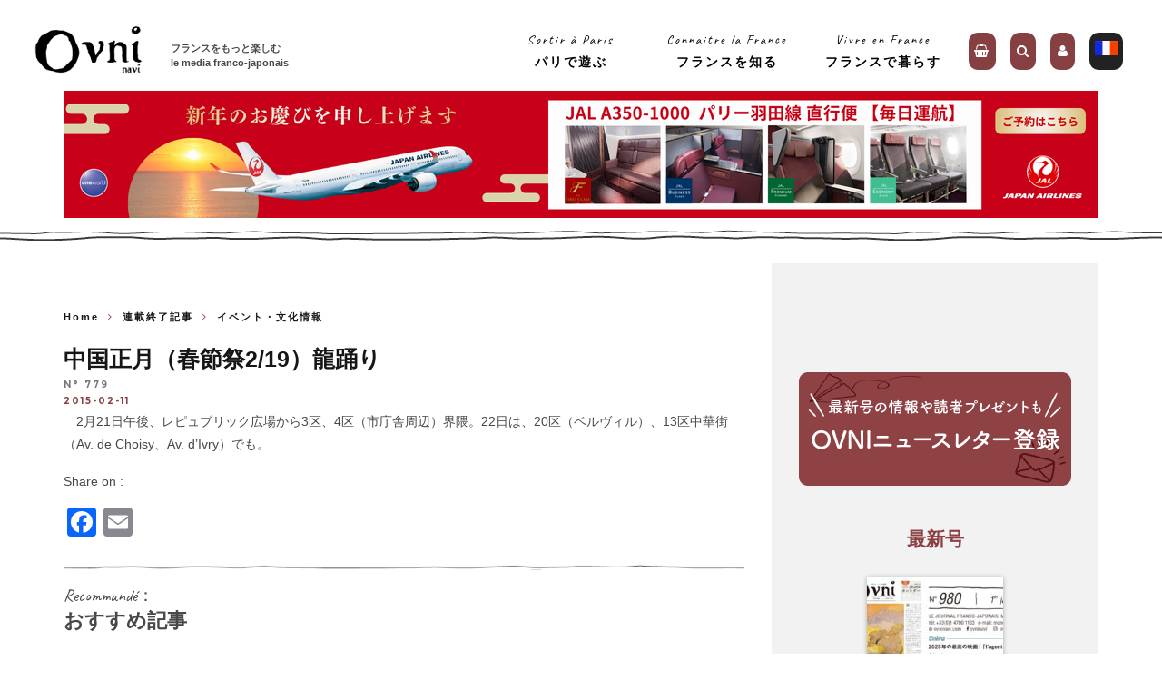

--- FILE ---
content_type: text/html; charset=UTF-8
request_url: https://ovninavi.com/779flash2/
body_size: 29527
content:
<!DOCTYPE html>
<!--[if lt IE 7]>
<html lang="en-GB" class="no-js lt-ie9 lt-ie8 lt-ie7"> <![endif]-->
<!--[if (IE 7)&!(IEMobile)]>
<html lang="en-GB" class="no-js lt-ie9 lt-ie8"><![endif]-->
<!--[if (IE 8)&!(IEMobile)]>
<html lang="en-GB" class="no-js lt-ie9"><![endif]-->
<!--[if gt IE 8]><!-->
<html lang="en-GB" class="no-js"><!--<![endif]-->

<head>

    <meta charset="utf-8">
    <!-- Google Chrome Frame for IE -->
    <!--[if IE]>
    <meta http-equiv="X-UA-Compatible" content="IE=edge"/><![endif]-->
    <link rel="manifest" href="/manifest.json">
    <!-- mobile meta -->
            <meta name="viewport" content="width=device-width, initial-scale=1.0,maximum-scale=1, user-scalable=no"/>
    
    <link rel="pingback" href="https://ovninavi.com/xmlrpc.php">

        <!-- head extras -->
    <meta name='robots' content='index, follow, max-image-preview:large, max-snippet:-1, max-video-preview:-1' />
	<style>img:is([sizes="auto" i], [sizes^="auto," i]) { contain-intrinsic-size: 3000px 1500px }</style>
	
	<!-- This site is optimized with the Yoast SEO plugin v26.6 - https://yoast.com/wordpress/plugins/seo/ -->
	<title>中国正月（春節祭2/19）龍踊り - OVNI| オヴニー・パリの新聞</title>
	<link rel="canonical" href="https://ovninavi.com/779flash2/" />
	<meta property="og:locale" content="en_GB" />
	<meta property="og:type" content="article" />
	<meta property="og:title" content="中国正月（春節祭2/19）龍踊り - OVNI| オヴニー・パリの新聞" />
	<meta property="og:description" content="　2月21日午後、レピュブリック広場から3区、4区（市庁舎周辺）界隈。22日は、20区（ベルヴィル）、13区中華街 （Av. de Choisy、Av. d&#8217;Ivry）でも。" />
	<meta property="og:url" content="https://ovninavi.com/779flash2/" />
	<meta property="og:site_name" content="OVNI| オヴニー・パリの新聞" />
	<meta property="article:publisher" content="https://www.facebook.com/ovninavi" />
	<meta property="article:published_time" content="2015-02-11T00:00:00+00:00" />
	<meta name="author" content="takako taniguchi" />
	<meta name="twitter:card" content="summary_large_image" />
	<meta name="twitter:creator" content="@ovninavi" />
	<meta name="twitter:site" content="@ovninavi" />
	<meta name="twitter:label1" content="Written by" />
	<meta name="twitter:data1" content="takako taniguchi" />
	<script type="application/ld+json" class="yoast-schema-graph">{"@context":"https://schema.org","@graph":[{"@type":"Article","@id":"https://ovninavi.com/779flash2/#article","isPartOf":{"@id":"https://ovninavi.com/779flash2/"},"author":{"name":"takako taniguchi","@id":"https://ovninavi.com/#/schema/person/2c3303ed9273332dc2b67c032d9e77a6"},"headline":"中国正月（春節祭2/19）龍踊り","datePublished":"2015-02-11T00:00:00+00:00","mainEntityOfPage":{"@id":"https://ovninavi.com/779flash2/"},"wordCount":5,"publisher":{"@id":"https://ovninavi.com/#organization"},"articleSection":["イベント・文化情報"],"inLanguage":"en-GB"},{"@type":"WebPage","@id":"https://ovninavi.com/779flash2/","url":"https://ovninavi.com/779flash2/","name":"中国正月（春節祭2/19）龍踊り - OVNI| オヴニー・パリの新聞","isPartOf":{"@id":"https://ovninavi.com/#website"},"datePublished":"2015-02-11T00:00:00+00:00","breadcrumb":{"@id":"https://ovninavi.com/779flash2/#breadcrumb"},"inLanguage":"en-GB","potentialAction":[{"@type":"ReadAction","target":["https://ovninavi.com/779flash2/"]}]},{"@type":"BreadcrumbList","@id":"https://ovninavi.com/779flash2/#breadcrumb","itemListElement":[{"@type":"ListItem","position":1,"name":"Accueil","item":"https://ovninavi.com/"},{"@type":"ListItem","position":2,"name":"中国正月（春節祭2/19）龍踊り"}]},{"@type":"WebSite","@id":"https://ovninavi.com/#website","url":"https://ovninavi.com/","name":"OVNI| オヴニー・パリの新聞","description":"Le journal franco-japonais mensuel gratuit","publisher":{"@id":"https://ovninavi.com/#organization"},"potentialAction":[{"@type":"SearchAction","target":{"@type":"EntryPoint","urlTemplate":"https://ovninavi.com/?s={search_term_string}"},"query-input":{"@type":"PropertyValueSpecification","valueRequired":true,"valueName":"search_term_string"}}],"inLanguage":"en-GB"},{"@type":"Organization","@id":"https://ovninavi.com/#organization","name":"ovninavi.com","url":"https://ovninavi.com/","logo":{"@type":"ImageObject","inLanguage":"en-GB","@id":"https://ovninavi.com/#/schema/logo/image/","url":"https://ovninavi.com/wp-content/uploads/2019/07/journal_ovni_logo_2015.jpg","contentUrl":"https://ovninavi.com/wp-content/uploads/2019/07/journal_ovni_logo_2015.jpg","width":850,"height":425,"caption":"ovninavi.com"},"image":{"@id":"https://ovninavi.com/#/schema/logo/image/"},"sameAs":["https://www.facebook.com/ovninavi","https://x.com/ovninavi","https://www.instagram.com/ovni_navi/"]},{"@type":"Person","@id":"https://ovninavi.com/#/schema/person/2c3303ed9273332dc2b67c032d9e77a6","name":"takako taniguchi","image":{"@type":"ImageObject","inLanguage":"en-GB","@id":"https://ovninavi.com/#/schema/person/image/","url":"https://secure.gravatar.com/avatar/6e749e29cd2351b8cbc8323574f0c0b23d14814f2d0ae6c4c51ec0a3f3bf8793?s=96&d=mm&r=g","contentUrl":"https://secure.gravatar.com/avatar/6e749e29cd2351b8cbc8323574f0c0b23d14814f2d0ae6c4c51ec0a3f3bf8793?s=96&d=mm&r=g","caption":"takako taniguchi"}}]}</script>
	<!-- / Yoast SEO plugin. -->


<link rel='dns-prefetch' href='//static.addtoany.com' />
<link rel='dns-prefetch' href='//maxcdn.bootstrapcdn.com' />
<link rel='dns-prefetch' href='//fonts.googleapis.com' />
<link rel="alternate" type="application/rss+xml" title="OVNI| オヴニー・パリの新聞 &raquo; Feed" href="https://ovninavi.com/feed/" />
<link rel="alternate" type="application/rss+xml" title="OVNI| オヴニー・パリの新聞 &raquo; Comments Feed" href="https://ovninavi.com/comments/feed/" />
<script type="text/javascript">
/* <![CDATA[ */
window._wpemojiSettings = {"baseUrl":"https:\/\/s.w.org\/images\/core\/emoji\/16.0.1\/72x72\/","ext":".png","svgUrl":"https:\/\/s.w.org\/images\/core\/emoji\/16.0.1\/svg\/","svgExt":".svg","source":{"concatemoji":"https:\/\/ovninavi.com\/wp-includes\/js\/wp-emoji-release.min.js?ver=8f2314562866525465fb049548670d7a"}};
/*! This file is auto-generated */
!function(s,n){var o,i,e;function c(e){try{var t={supportTests:e,timestamp:(new Date).valueOf()};sessionStorage.setItem(o,JSON.stringify(t))}catch(e){}}function p(e,t,n){e.clearRect(0,0,e.canvas.width,e.canvas.height),e.fillText(t,0,0);var t=new Uint32Array(e.getImageData(0,0,e.canvas.width,e.canvas.height).data),a=(e.clearRect(0,0,e.canvas.width,e.canvas.height),e.fillText(n,0,0),new Uint32Array(e.getImageData(0,0,e.canvas.width,e.canvas.height).data));return t.every(function(e,t){return e===a[t]})}function u(e,t){e.clearRect(0,0,e.canvas.width,e.canvas.height),e.fillText(t,0,0);for(var n=e.getImageData(16,16,1,1),a=0;a<n.data.length;a++)if(0!==n.data[a])return!1;return!0}function f(e,t,n,a){switch(t){case"flag":return n(e,"\ud83c\udff3\ufe0f\u200d\u26a7\ufe0f","\ud83c\udff3\ufe0f\u200b\u26a7\ufe0f")?!1:!n(e,"\ud83c\udde8\ud83c\uddf6","\ud83c\udde8\u200b\ud83c\uddf6")&&!n(e,"\ud83c\udff4\udb40\udc67\udb40\udc62\udb40\udc65\udb40\udc6e\udb40\udc67\udb40\udc7f","\ud83c\udff4\u200b\udb40\udc67\u200b\udb40\udc62\u200b\udb40\udc65\u200b\udb40\udc6e\u200b\udb40\udc67\u200b\udb40\udc7f");case"emoji":return!a(e,"\ud83e\udedf")}return!1}function g(e,t,n,a){var r="undefined"!=typeof WorkerGlobalScope&&self instanceof WorkerGlobalScope?new OffscreenCanvas(300,150):s.createElement("canvas"),o=r.getContext("2d",{willReadFrequently:!0}),i=(o.textBaseline="top",o.font="600 32px Arial",{});return e.forEach(function(e){i[e]=t(o,e,n,a)}),i}function t(e){var t=s.createElement("script");t.src=e,t.defer=!0,s.head.appendChild(t)}"undefined"!=typeof Promise&&(o="wpEmojiSettingsSupports",i=["flag","emoji"],n.supports={everything:!0,everythingExceptFlag:!0},e=new Promise(function(e){s.addEventListener("DOMContentLoaded",e,{once:!0})}),new Promise(function(t){var n=function(){try{var e=JSON.parse(sessionStorage.getItem(o));if("object"==typeof e&&"number"==typeof e.timestamp&&(new Date).valueOf()<e.timestamp+604800&&"object"==typeof e.supportTests)return e.supportTests}catch(e){}return null}();if(!n){if("undefined"!=typeof Worker&&"undefined"!=typeof OffscreenCanvas&&"undefined"!=typeof URL&&URL.createObjectURL&&"undefined"!=typeof Blob)try{var e="postMessage("+g.toString()+"("+[JSON.stringify(i),f.toString(),p.toString(),u.toString()].join(",")+"));",a=new Blob([e],{type:"text/javascript"}),r=new Worker(URL.createObjectURL(a),{name:"wpTestEmojiSupports"});return void(r.onmessage=function(e){c(n=e.data),r.terminate(),t(n)})}catch(e){}c(n=g(i,f,p,u))}t(n)}).then(function(e){for(var t in e)n.supports[t]=e[t],n.supports.everything=n.supports.everything&&n.supports[t],"flag"!==t&&(n.supports.everythingExceptFlag=n.supports.everythingExceptFlag&&n.supports[t]);n.supports.everythingExceptFlag=n.supports.everythingExceptFlag&&!n.supports.flag,n.DOMReady=!1,n.readyCallback=function(){n.DOMReady=!0}}).then(function(){return e}).then(function(){var e;n.supports.everything||(n.readyCallback(),(e=n.source||{}).concatemoji?t(e.concatemoji):e.wpemoji&&e.twemoji&&(t(e.twemoji),t(e.wpemoji)))}))}((window,document),window._wpemojiSettings);
/* ]]> */
</script>
<link rel='stylesheet' id='sbr_styles-css' href='https://ovninavi.com/wp-content/plugins/reviews-feed/assets/css/sbr-styles.min.css?ver=2.1.1' type='text/css' media='all' />
<link rel='stylesheet' id='sbi_styles-css' href='https://ovninavi.com/wp-content/plugins/instagram-feed/css/sbi-styles.min.css?ver=6.10.0' type='text/css' media='all' />
<style id='wp-emoji-styles-inline-css' type='text/css'>

	img.wp-smiley, img.emoji {
		display: inline !important;
		border: none !important;
		box-shadow: none !important;
		height: 1em !important;
		width: 1em !important;
		margin: 0 0.07em !important;
		vertical-align: -0.1em !important;
		background: none !important;
		padding: 0 !important;
	}
</style>
<link rel='stylesheet' id='wp-block-library-css' href='https://ovninavi.com/wp-includes/css/dist/block-library/style.min.css?ver=8f2314562866525465fb049548670d7a' type='text/css' media='all' />
<style id='classic-theme-styles-inline-css' type='text/css'>
/*! This file is auto-generated */
.wp-block-button__link{color:#fff;background-color:#32373c;border-radius:9999px;box-shadow:none;text-decoration:none;padding:calc(.667em + 2px) calc(1.333em + 2px);font-size:1.125em}.wp-block-file__button{background:#32373c;color:#fff;text-decoration:none}
</style>
<style id='global-styles-inline-css' type='text/css'>
:root{--wp--preset--aspect-ratio--square: 1;--wp--preset--aspect-ratio--4-3: 4/3;--wp--preset--aspect-ratio--3-4: 3/4;--wp--preset--aspect-ratio--3-2: 3/2;--wp--preset--aspect-ratio--2-3: 2/3;--wp--preset--aspect-ratio--16-9: 16/9;--wp--preset--aspect-ratio--9-16: 9/16;--wp--preset--color--black: #000000;--wp--preset--color--cyan-bluish-gray: #abb8c3;--wp--preset--color--white: #ffffff;--wp--preset--color--pale-pink: #f78da7;--wp--preset--color--vivid-red: #cf2e2e;--wp--preset--color--luminous-vivid-orange: #ff6900;--wp--preset--color--luminous-vivid-amber: #fcb900;--wp--preset--color--light-green-cyan: #7bdcb5;--wp--preset--color--vivid-green-cyan: #00d084;--wp--preset--color--pale-cyan-blue: #8ed1fc;--wp--preset--color--vivid-cyan-blue: #0693e3;--wp--preset--color--vivid-purple: #9b51e0;--wp--preset--gradient--vivid-cyan-blue-to-vivid-purple: linear-gradient(135deg,rgba(6,147,227,1) 0%,rgb(155,81,224) 100%);--wp--preset--gradient--light-green-cyan-to-vivid-green-cyan: linear-gradient(135deg,rgb(122,220,180) 0%,rgb(0,208,130) 100%);--wp--preset--gradient--luminous-vivid-amber-to-luminous-vivid-orange: linear-gradient(135deg,rgba(252,185,0,1) 0%,rgba(255,105,0,1) 100%);--wp--preset--gradient--luminous-vivid-orange-to-vivid-red: linear-gradient(135deg,rgba(255,105,0,1) 0%,rgb(207,46,46) 100%);--wp--preset--gradient--very-light-gray-to-cyan-bluish-gray: linear-gradient(135deg,rgb(238,238,238) 0%,rgb(169,184,195) 100%);--wp--preset--gradient--cool-to-warm-spectrum: linear-gradient(135deg,rgb(74,234,220) 0%,rgb(151,120,209) 20%,rgb(207,42,186) 40%,rgb(238,44,130) 60%,rgb(251,105,98) 80%,rgb(254,248,76) 100%);--wp--preset--gradient--blush-light-purple: linear-gradient(135deg,rgb(255,206,236) 0%,rgb(152,150,240) 100%);--wp--preset--gradient--blush-bordeaux: linear-gradient(135deg,rgb(254,205,165) 0%,rgb(254,45,45) 50%,rgb(107,0,62) 100%);--wp--preset--gradient--luminous-dusk: linear-gradient(135deg,rgb(255,203,112) 0%,rgb(199,81,192) 50%,rgb(65,88,208) 100%);--wp--preset--gradient--pale-ocean: linear-gradient(135deg,rgb(255,245,203) 0%,rgb(182,227,212) 50%,rgb(51,167,181) 100%);--wp--preset--gradient--electric-grass: linear-gradient(135deg,rgb(202,248,128) 0%,rgb(113,206,126) 100%);--wp--preset--gradient--midnight: linear-gradient(135deg,rgb(2,3,129) 0%,rgb(40,116,252) 100%);--wp--preset--font-size--small: 13px;--wp--preset--font-size--medium: 20px;--wp--preset--font-size--large: 36px;--wp--preset--font-size--x-large: 42px;--wp--preset--spacing--20: 0.44rem;--wp--preset--spacing--30: 0.67rem;--wp--preset--spacing--40: 1rem;--wp--preset--spacing--50: 1.5rem;--wp--preset--spacing--60: 2.25rem;--wp--preset--spacing--70: 3.38rem;--wp--preset--spacing--80: 5.06rem;--wp--preset--shadow--natural: 6px 6px 9px rgba(0, 0, 0, 0.2);--wp--preset--shadow--deep: 12px 12px 50px rgba(0, 0, 0, 0.4);--wp--preset--shadow--sharp: 6px 6px 0px rgba(0, 0, 0, 0.2);--wp--preset--shadow--outlined: 6px 6px 0px -3px rgba(255, 255, 255, 1), 6px 6px rgba(0, 0, 0, 1);--wp--preset--shadow--crisp: 6px 6px 0px rgba(0, 0, 0, 1);}:where(.is-layout-flex){gap: 0.5em;}:where(.is-layout-grid){gap: 0.5em;}body .is-layout-flex{display: flex;}.is-layout-flex{flex-wrap: wrap;align-items: center;}.is-layout-flex > :is(*, div){margin: 0;}body .is-layout-grid{display: grid;}.is-layout-grid > :is(*, div){margin: 0;}:where(.wp-block-columns.is-layout-flex){gap: 2em;}:where(.wp-block-columns.is-layout-grid){gap: 2em;}:where(.wp-block-post-template.is-layout-flex){gap: 1.25em;}:where(.wp-block-post-template.is-layout-grid){gap: 1.25em;}.has-black-color{color: var(--wp--preset--color--black) !important;}.has-cyan-bluish-gray-color{color: var(--wp--preset--color--cyan-bluish-gray) !important;}.has-white-color{color: var(--wp--preset--color--white) !important;}.has-pale-pink-color{color: var(--wp--preset--color--pale-pink) !important;}.has-vivid-red-color{color: var(--wp--preset--color--vivid-red) !important;}.has-luminous-vivid-orange-color{color: var(--wp--preset--color--luminous-vivid-orange) !important;}.has-luminous-vivid-amber-color{color: var(--wp--preset--color--luminous-vivid-amber) !important;}.has-light-green-cyan-color{color: var(--wp--preset--color--light-green-cyan) !important;}.has-vivid-green-cyan-color{color: var(--wp--preset--color--vivid-green-cyan) !important;}.has-pale-cyan-blue-color{color: var(--wp--preset--color--pale-cyan-blue) !important;}.has-vivid-cyan-blue-color{color: var(--wp--preset--color--vivid-cyan-blue) !important;}.has-vivid-purple-color{color: var(--wp--preset--color--vivid-purple) !important;}.has-black-background-color{background-color: var(--wp--preset--color--black) !important;}.has-cyan-bluish-gray-background-color{background-color: var(--wp--preset--color--cyan-bluish-gray) !important;}.has-white-background-color{background-color: var(--wp--preset--color--white) !important;}.has-pale-pink-background-color{background-color: var(--wp--preset--color--pale-pink) !important;}.has-vivid-red-background-color{background-color: var(--wp--preset--color--vivid-red) !important;}.has-luminous-vivid-orange-background-color{background-color: var(--wp--preset--color--luminous-vivid-orange) !important;}.has-luminous-vivid-amber-background-color{background-color: var(--wp--preset--color--luminous-vivid-amber) !important;}.has-light-green-cyan-background-color{background-color: var(--wp--preset--color--light-green-cyan) !important;}.has-vivid-green-cyan-background-color{background-color: var(--wp--preset--color--vivid-green-cyan) !important;}.has-pale-cyan-blue-background-color{background-color: var(--wp--preset--color--pale-cyan-blue) !important;}.has-vivid-cyan-blue-background-color{background-color: var(--wp--preset--color--vivid-cyan-blue) !important;}.has-vivid-purple-background-color{background-color: var(--wp--preset--color--vivid-purple) !important;}.has-black-border-color{border-color: var(--wp--preset--color--black) !important;}.has-cyan-bluish-gray-border-color{border-color: var(--wp--preset--color--cyan-bluish-gray) !important;}.has-white-border-color{border-color: var(--wp--preset--color--white) !important;}.has-pale-pink-border-color{border-color: var(--wp--preset--color--pale-pink) !important;}.has-vivid-red-border-color{border-color: var(--wp--preset--color--vivid-red) !important;}.has-luminous-vivid-orange-border-color{border-color: var(--wp--preset--color--luminous-vivid-orange) !important;}.has-luminous-vivid-amber-border-color{border-color: var(--wp--preset--color--luminous-vivid-amber) !important;}.has-light-green-cyan-border-color{border-color: var(--wp--preset--color--light-green-cyan) !important;}.has-vivid-green-cyan-border-color{border-color: var(--wp--preset--color--vivid-green-cyan) !important;}.has-pale-cyan-blue-border-color{border-color: var(--wp--preset--color--pale-cyan-blue) !important;}.has-vivid-cyan-blue-border-color{border-color: var(--wp--preset--color--vivid-cyan-blue) !important;}.has-vivid-purple-border-color{border-color: var(--wp--preset--color--vivid-purple) !important;}.has-vivid-cyan-blue-to-vivid-purple-gradient-background{background: var(--wp--preset--gradient--vivid-cyan-blue-to-vivid-purple) !important;}.has-light-green-cyan-to-vivid-green-cyan-gradient-background{background: var(--wp--preset--gradient--light-green-cyan-to-vivid-green-cyan) !important;}.has-luminous-vivid-amber-to-luminous-vivid-orange-gradient-background{background: var(--wp--preset--gradient--luminous-vivid-amber-to-luminous-vivid-orange) !important;}.has-luminous-vivid-orange-to-vivid-red-gradient-background{background: var(--wp--preset--gradient--luminous-vivid-orange-to-vivid-red) !important;}.has-very-light-gray-to-cyan-bluish-gray-gradient-background{background: var(--wp--preset--gradient--very-light-gray-to-cyan-bluish-gray) !important;}.has-cool-to-warm-spectrum-gradient-background{background: var(--wp--preset--gradient--cool-to-warm-spectrum) !important;}.has-blush-light-purple-gradient-background{background: var(--wp--preset--gradient--blush-light-purple) !important;}.has-blush-bordeaux-gradient-background{background: var(--wp--preset--gradient--blush-bordeaux) !important;}.has-luminous-dusk-gradient-background{background: var(--wp--preset--gradient--luminous-dusk) !important;}.has-pale-ocean-gradient-background{background: var(--wp--preset--gradient--pale-ocean) !important;}.has-electric-grass-gradient-background{background: var(--wp--preset--gradient--electric-grass) !important;}.has-midnight-gradient-background{background: var(--wp--preset--gradient--midnight) !important;}.has-small-font-size{font-size: var(--wp--preset--font-size--small) !important;}.has-medium-font-size{font-size: var(--wp--preset--font-size--medium) !important;}.has-large-font-size{font-size: var(--wp--preset--font-size--large) !important;}.has-x-large-font-size{font-size: var(--wp--preset--font-size--x-large) !important;}
:where(.wp-block-post-template.is-layout-flex){gap: 1.25em;}:where(.wp-block-post-template.is-layout-grid){gap: 1.25em;}
:where(.wp-block-columns.is-layout-flex){gap: 2em;}:where(.wp-block-columns.is-layout-grid){gap: 2em;}
:root :where(.wp-block-pullquote){font-size: 1.5em;line-height: 1.6;}
</style>
<link rel='stylesheet' id='umastyles-css' href='https://ovninavi.com/wp-content/mu-plugins/umaannonce/umastyles_new.css?ver=8f2314562866525465fb049548670d7a' type='text/css' media='all' />
<link rel='stylesheet' id='umastyles2-css' href='https://ovninavi.com/wp-content/mu-plugins/umaannonce/bootstrap.min.css?ver=8f2314562866525465fb049548670d7a' type='text/css' media='all' />
<link rel='stylesheet' id='contact-form-7-css' href='https://ovninavi.com/wp-content/plugins/contact-form-7/includes/css/styles.css?ver=6.1.4' type='text/css' media='all' />
<link rel='stylesheet' id='ctf_styles-css' href='https://ovninavi.com/wp-content/plugins/custom-twitter-feeds/css/ctf-styles.min.css?ver=2.3.1' type='text/css' media='all' />
<style id='woocommerce-inline-inline-css' type='text/css'>
.woocommerce form .form-row .required { visibility: visible; }
</style>
<link rel='stylesheet' id='cff-css' href='https://ovninavi.com/wp-content/plugins/custom-facebook-feed/assets/css/cff-style.min.css?ver=4.3.4' type='text/css' media='all' />
<link rel='stylesheet' id='sb-font-awesome-css' href='https://maxcdn.bootstrapcdn.com/font-awesome/4.7.0/css/font-awesome.min.css?ver=8f2314562866525465fb049548670d7a' type='text/css' media='all' />
<link rel='stylesheet' id='brands-styles-css' href='https://ovninavi.com/wp-content/plugins/woocommerce/assets/css/brands.css?ver=10.2.3' type='text/css' media='all' />
<link rel='stylesheet' id='cb-main-stylesheet-css' href='https://ovninavi.com/wp-content/themes/15zine/library/css/style.min.css?ver=3.2.2' type='text/css' media='all' />
<link rel='stylesheet' id='cb-15zine-child-css' href='https://ovninavi.com/wp-content/themes/15zine-child/style.css?ver=8f2314562866525465fb049548670d7a' type='text/css' media='all' />
<link rel='stylesheet' id='wp-members-css' href='https://ovninavi.com/wp-content/plugins/wp-members/assets/css/forms/generic-no-float.min.css?ver=3.5.4.4' type='text/css' media='all' />
<link rel='stylesheet' id='taxopress-frontend-css-css' href='https://ovninavi.com/wp-content/plugins/simple-tags/assets/frontend/css/frontend.css?ver=3.42.0' type='text/css' media='all' />
<link rel='stylesheet' id='wp_mailjet_form_builder_widget-widget-front-styles-css' href='https://ovninavi.com/wp-content/plugins/mailjet-for-wordpress/src/widgetformbuilder/css/front-widget.css?ver=6.1.6' type='text/css' media='all' />
<link rel='stylesheet' id='login-with-ajax-css' href='https://ovninavi.com/wp-content/themes/15zine-child/plugins/login-with-ajax/widget.css?ver=4.5.1' type='text/css' media='all' />
<link rel='stylesheet' id='addtoany-css' href='https://ovninavi.com/wp-content/plugins/add-to-any/addtoany.min.css?ver=1.16' type='text/css' media='all' />
<link rel='stylesheet' id='cb-font-stylesheet-css' href='//fonts.googleapis.com/css?family=Montserrat%3A400%2C700%7COpen+Sans%3A400%2C700%2C400italic&#038;ver=3.2.2' type='text/css' media='all' />
<!--[if lt IE 10]>
<link rel='stylesheet' id='cb-ie-only-css' href='https://ovninavi.com/wp-content/themes/15zine/library/css/ie.css?ver=3.2.2' type='text/css' media='all' />
<![endif]-->
<link rel='stylesheet' id='cb-woocommerce-stylesheet-css' href='https://ovninavi.com/wp-content/themes/15zine/woocommerce/css/woocommerce.css?ver=3.2.2' type='text/css' media='all' />
<script type="text/javascript" src="https://ovninavi.com/wp-includes/js/jquery/jquery.min.js?ver=3.7.1" id="jquery-core-js"></script>
<script type="text/javascript" src="https://ovninavi.com/wp-includes/js/jquery/jquery-migrate.min.js?ver=3.4.1" id="jquery-migrate-js"></script>
<script type="text/javascript" id="addtoany-core-js-before">
/* <![CDATA[ */
window.a2a_config=window.a2a_config||{};a2a_config.callbacks=[];a2a_config.overlays=[];a2a_config.templates={};a2a_localize = {
	Share: "Share",
	Save: "Save",
	Subscribe: "Subscribe",
	Email: "Email",
	Bookmark: "Bookmark",
	ShowAll: "Show All",
	ShowLess: "Show less",
	FindServices: "Find service(s)",
	FindAnyServiceToAddTo: "Instantly find any service to add to",
	PoweredBy: "Powered by",
	ShareViaEmail: "Share via email",
	SubscribeViaEmail: "Subscribe via email",
	BookmarkInYourBrowser: "Bookmark in your browser",
	BookmarkInstructions: "Press Ctrl+D or \u2318+D to bookmark this page",
	AddToYourFavorites: "Add to your favourites",
	SendFromWebOrProgram: "Send from any email address or email program",
	EmailProgram: "Email program",
	More: "More&#8230;",
	ThanksForSharing: "Thanks for sharing!",
	ThanksForFollowing: "Thanks for following!"
};
/* ]]> */
</script>
<script type="text/javascript" defer src="https://static.addtoany.com/menu/page.js" id="addtoany-core-js"></script>
<script type="text/javascript" defer src="https://ovninavi.com/wp-content/plugins/add-to-any/addtoany.min.js?ver=1.1" id="addtoany-jquery-js"></script>
<script type="text/javascript" src="https://ovninavi.com/wp-content/plugins/woocommerce/assets/js/jquery-blockui/jquery.blockUI.min.js?ver=2.7.0-wc.10.2.3" id="jquery-blockui-js" defer="defer" data-wp-strategy="defer"></script>
<script type="text/javascript" id="wc-add-to-cart-js-extra">
/* <![CDATA[ */
var wc_add_to_cart_params = {"ajax_url":"\/wp-admin\/admin-ajax.php","wc_ajax_url":"\/?wc-ajax=%%endpoint%%","i18n_view_cart":"View basket","cart_url":"https:\/\/ovninavi.com\/panier\/","is_cart":"","cart_redirect_after_add":"no"};
/* ]]> */
</script>
<script type="text/javascript" src="https://ovninavi.com/wp-content/plugins/woocommerce/assets/js/frontend/add-to-cart.min.js?ver=10.2.3" id="wc-add-to-cart-js" defer="defer" data-wp-strategy="defer"></script>
<script type="text/javascript" src="https://ovninavi.com/wp-content/plugins/woocommerce/assets/js/js-cookie/js.cookie.min.js?ver=2.1.4-wc.10.2.3" id="js-cookie-js" defer="defer" data-wp-strategy="defer"></script>
<script type="text/javascript" id="woocommerce-js-extra">
/* <![CDATA[ */
var woocommerce_params = {"ajax_url":"\/wp-admin\/admin-ajax.php","wc_ajax_url":"\/?wc-ajax=%%endpoint%%","i18n_password_show":"Show password","i18n_password_hide":"Hide password"};
/* ]]> */
</script>
<script type="text/javascript" src="https://ovninavi.com/wp-content/plugins/woocommerce/assets/js/frontend/woocommerce.min.js?ver=10.2.3" id="woocommerce-js" defer="defer" data-wp-strategy="defer"></script>
<script type="text/javascript" src="https://ovninavi.com/wp-content/plugins/simple-tags/assets/frontend/js/frontend.js?ver=3.42.0" id="taxopress-frontend-js-js"></script>
<script type="text/javascript" id="login-with-ajax-js-extra">
/* <![CDATA[ */
var LWA = {"ajaxurl":"https:\/\/ovninavi.com\/wp-admin\/admin-ajax.php","off":""};
/* ]]> */
</script>
<script type="text/javascript" src="https://ovninavi.com/wp-content/themes/15zine-child/plugins/login-with-ajax/login-with-ajax.js?ver=4.5.1" id="login-with-ajax-js"></script>
<script type="text/javascript" src="https://ovninavi.com/wp-content/plugins/login-with-ajax/ajaxify/ajaxify.min.js?ver=4.5.1" id="login-with-ajax-ajaxify-js"></script>
<script type="text/javascript" src="https://ovninavi.com/wp-content/themes/15zine/library/js/modernizr.custom.min.js?ver=2.6.2" id="cb-modernizr-js"></script>
<link rel="https://api.w.org/" href="https://ovninavi.com/wp-json/" /><link rel="alternate" title="JSON" type="application/json" href="https://ovninavi.com/wp-json/wp/v2/posts/37250" /><link rel="EditURI" type="application/rsd+xml" title="RSD" href="https://ovninavi.com/xmlrpc.php?rsd" />

<link rel='shortlink' href='https://ovninavi.com/?p=37250' />
<link rel="alternate" title="oEmbed (JSON)" type="application/json+oembed" href="https://ovninavi.com/wp-json/oembed/1.0/embed?url=https%3A%2F%2Fovninavi.com%2F779flash2%2F" />
<link rel="alternate" title="oEmbed (XML)" type="text/xml+oembed" href="https://ovninavi.com/wp-json/oembed/1.0/embed?url=https%3A%2F%2Fovninavi.com%2F779flash2%2F&#038;format=xml" />
<style type="text/css">#cb-nav-bar .cb-mega-menu-columns .cb-sub-menu > li > a { color: #f2c231; }.cb-review-box .cb-bar .cb-overlay span { background: #f9db32; }.cb-review-box i { color: #f9db32; }.cb-meta-style-1 .cb-article-meta { background: rgba(0, 0, 0, 0.15); }.cb-module-block .cb-meta-style-2 img, .cb-module-block .cb-meta-style-4 img, .cb-grid-x .cb-grid-img img, .cb-grid-x .cb-grid-img .cb-fi-cover  { opacity: 0.85; }@media only screen and (min-width: 768px) {
                .cb-module-block .cb-meta-style-1:hover .cb-article-meta { background: rgba(0, 0, 0, 0.5); }
                .cb-module-block .cb-meta-style-2:hover img, .cb-module-block .cb-meta-style-4:hover img, .cb-grid-x .cb-grid-feature:hover img, .cb-grid-x .cb-grid-feature:hover .cb-fi-cover, .cb-slider li:hover img { opacity: 0.5; }
            }.cb-mob-menu .cb-mob-bg { background-image: url(https://ovninavi.com/wp-content/uploads/2017/07/drap_fr.jpg) }</style><!-- end custom css --><style type="text/css">body, #respond, .cb-font-body { font-family: 'Open Sans', sans-serif; } h1, h2, h3, h4, h5, h6, .cb-font-header, #bbp-user-navigation, .cb-byline{ font-family:'Montserrat', sans-serif; }</style>	<noscript><style>.woocommerce-product-gallery{ opacity: 1 !important; }</style></noscript>
	<style type="text/css">a.st_tag, a.internal_tag, .st_tag, .internal_tag { text-decoration: underline !important; }</style><style>.cb-mm-on #cb-nav-bar .cb-main-nav .menu-item-104455:hover, .cb-mm-on #cb-nav-bar .cb-main-nav .menu-item-104455:focus { background:# !important ; }
.cb-mm-on #cb-nav-bar .cb-main-nav .menu-item-104455 .cb-big-menu { border-top-color: #; }
.cb-mm-on #cb-nav-bar .cb-main-nav .menu-item-104456:hover, .cb-mm-on #cb-nav-bar .cb-main-nav .menu-item-104456:focus { background:# !important ; }
.cb-mm-on #cb-nav-bar .cb-main-nav .menu-item-104456 .cb-big-menu { border-top-color: #; }
.cb-mm-on #cb-nav-bar .cb-main-nav .menu-item-104457:hover, .cb-mm-on #cb-nav-bar .cb-main-nav .menu-item-104457:focus { background:# !important ; }
.cb-mm-on #cb-nav-bar .cb-main-nav .menu-item-104457 .cb-big-menu { border-top-color: #; }</style>		<style type="text/css" id="wp-custom-css">
			figcaption {
  display: block !important;
}		</style>
		<style id="sccss">/*********STAR when you have time to custom function "favorite" please put it on*********/
i.fa.fa-star-o {
    display: none;
}

.ovni-header {
    z-index: 9999;
}


.woocommerce .col2-set .col-1, .woocommerce-page .col2-set .col-1 {

	max-width: inherit;
}

.woocommerce .col2-set .col-2, .woocommerce-page .col2-set .col-2 {
	max-width: inherit;
}


/*********TOP PAGE menu*********/
#wrap {
width:100%;
margin:0 auto;
}

a.go-categ {
	font-weight: 700;
	margin-top: -23px;
	font-size: 14px;
	display: inherit;
	float: right;
}


@media screen and (min-width: 770px) {
	.cb-module-custom.cb-module-block.clearfix {
    margin-bottom: 0;
	}
	
	
}

.horloge {
	width: 14%;
	float: left;
	transform: scale(.7);
	margin-top: -7rem;
}

#sortier_kaisei,#connaitre_kaisei,#vivre_kaisei{
    float:left;
    width:33%;
    height:auto;
    padding-right: 15px;
    padding-left: 15px;
    margin:10px 0px 10px 0px;
}

.ad-milieu {
    margin-top: 26px;
}

p.french_title_kaisei {
    font-family: 'Caveat', cursive !important;
    margin-bottom: -10px;
    font-size: 20px;
}

p.japanese_title_kaisei {
    font-family: fot-tsukuardgothic-std, sans-serif;
    font-weight: 400;
    font-size: 27px;
	  margin-bottom:0px;
}

a.font_red_kaisei {
    font-size: 11px;
    line-height: 0;
    color: rgb(134, 64, 66);
    font-weight: 800;
    word-break:keep-all;
}

section.cb-entry-content.clearfix a {
    color: rgb(134, 64, 66);
}
div#cb-next-previous-posts {
    display: none;
}

/*********menu japanese size*********/
a.small_kaisei {
    font-size: 16px;
}
a.middle_kaisei {
    font-size: 20px;
}


/*********expand link*********/
a.link_kaisei {
    width: 306px;
    height: 173px;
    margin-left: -13px;
		margin-top:-8px;
		display: block;
    position: absolute;
    z-index: 3;
}

/*********eyecatch img articles*********/
.cb-grid-block.cb-module-block.cb-s-5.clearfix img {
    height:100%;
    object-fit: cover;
}
.cb-grid-x {
    height: 35vw;
}



@media screen and (max-width: 769px){
	.cb-grid-block.cb-module-block.cb-s-5.clearfix {
    /*display: none;*/
	}
	li.cb-full-height.clearfix.cb-no-margin.flex-active-slide h2{
    font-size:18px;
	}
	.baseline {
	margin-top: 0;
	font-size: 1rem;
	line-height: 16px;
}
}

/*********illust next to the menu*********/
.img_menu_kaisei{
	top: 30px;
	width:75px;
	float:right;
	position:relative;
	text-align:right;
	z-index:2;
}

/*********pub*********/
.cb-a-large.cb-box.cb-module-block.clearfix {
    margin-bottom: 0;
}
/*********latest articles*********/
@media screen and (max-width: 767px){
	.cb-grid-x {
    height: 100%;
	}
}
#cb-section-a {
    padding-top: 0;
    margin-top: -24px;
}

/*********tablet*********/
@media screen and (min-width: 698px) and (max-width: 769px) {
	a.link_kaisei{
		 margin-top: -5px;
	}
}

@media screen and (min-width: 770px) and (max-width: 1019px) {
	a.link_kaisei{
		margin-top:0;
	}
}

@media screen and (min-width: 698px) and (max-width: 1019px) {
	#wrap {
		/*width:720px;*/
	}

	.cb-contents {
    margin-left: 19px;
	}

	#sortier_kaisei,#connaitre_kaisei,#vivre_kaisei{
    float:left;
    /*width:226px;*/
    height:auto;
    padding-right: 15px;
    padding-left: 15px;
    margin:10px 0px 10px 0px;
	}
	p.“japanese_title_kaisei” {
    font-size: 20px;
	}
	a.middle_kaisei {
    font-size: 16px;
	}
	a.small_kaisei {
    font-size: 12px;
	}
	a.link_kaisei{
		width:221px;
		height:160px;
	}
	
	.img_menu_kaisei{
	display:none;
	}

}

@media screen and (min-width: 698px) and (max-width: 767px) {
	a.link_kaisei{
		width:221px;
		height:154px;
	}
	p.japanese_title_kaisei{
    margin-bottom: 10px;
	}


}

/*********smart phone*********/
@media screen and (max-width: 697px) {
	#wrap {
		width:100%;
	}	
	#sortier_kaisei + #connaitre_kaisei,#connaitre_kaisei + #vivre_kaisei{
  	border-top:dashed 1px #999;
	}
	#sortier_kaisei,#connaitre_kaisei,#vivre_kaisei{
		width:100%;
		margin-bottom:-5px;
	}
	div#sortier_kaisei {
    margin-top: 34px !important;
	}
	a.link_kaisei{
		height:130px;
		width:95vw;
		margin-top: 4px;
	}
	a.pc_kaisei{
		display:none;
	}
	.img_menu_kaisei{
    top: 23px;
    width: 67px;
		margin-bottom: 30px;
	}
	
	p.french_title_kaisei{
		margin-bottom: -6px;
    margin-top: 17px;
	}
	a.link_kaisei:active{
		background-color:#111;
		opacity:0.1;
	}
	.cb-a-large.cb-box.cb-module-block.clearfix {
  
	}
}

/*********smart phone 2 *********/
@media screen and (max-width: 426px) {
	p.french_title_kaisei {
	}
	a.link_kaisei {
    height: 135px;
	}
}


/*********border to separate menus*********/
@media screen and (min-width: 698px) {
		#sortier_kaisei + #connaitre_kaisei,#connaitre_kaisei + #vivre_kaisei{
  	border-left:dashed 1px #999;
	}
	
	
	a.link_kaisei:hover{
		background-color:#555;
		opacity:0.1;
	}
	
	a.sm_kaisei{
		display:none;
	}
}



@media screen and (max-width: 697px) {
	.ad_PC_kaisei{
		display:none;
	}
	
	.cb-slider-1 {
    display: none;
	}
	
	.cb-module-custom.cb-module-block.clearfix {
    margin-top: -61px;
	}

}
.cb-grid-img {
    height: 100%;
}

.fa-angle-left::before,.fa-angle-right::before{
	color:rgb(134, 64, 66);
}

/*********TOP PAGE lowercase*********/
h2.cb-module-title {
    text-transform: none !important;
}
h2.cb-module-title::first-line {
	font-family: 'Caveat', cursive !important;
	font-weight:100;
	letter-spacing:0px !important;
	font-size:23px;
}

/*********TOP PAGE Category title*********/
.menu-item-1 > a::first-line,.menu-item-2 > a::first-line,.menu-item-3 > a::first-line  {
    	font-weight: 400 !important;
}
.recommend_pc{
    font-family: fot-tsukuardgothic-std, sans-serif;
    font-weight: 700;
}


/*********recommende*********/
.cb-slider-2.cb-slider-2-fw.cb-arrows-tr.cb-relative.clearfix li img {
    height:300px;
    object-fit: cover; 
}
@media screen and (max-width: 697px) {
	.cb-slider.cb-module-block.cb-module-fw.clearfix {
    display: block;
	}
	.order1 {
  order: 1;
}
.order2 {
  order: 2;
}
.order3 {
  order: 3;
}
.order4 {
  order: 4;
}
.order5 {
  order: 5;
}
}


/*********recommende under articles*********/
.relatedthumb img {
    object-fit: cover;
	    height: 200px;
}

.single .related-posts li {
    height: 200px;
    max-width:33%;
}

@media screen and (max-width: 540px) {
  .single .related-posts li {
    width: 48%;
    max-width:48%;
  }
}

.rthumb_text {
    font-size: 14px;
    font-weight:700;
    width:10px;
}


/*********recommende under articles title*********/
.postauthor-top.caslonantregular {
    height: 60px;
    word-break: keep-all;
    width: 10px;
    font-weight:100;
    font-size:19px;
		font-family: 'Caveat', cursive;
	  line-height:27px
}

.postauthor-top.caslonantregular span::before {
	content: "\A" ;
	white-space: pre ;
}

.postauthor-top.caslonantregular span{
    font-size:22px !important;
    font-weight:700;
    font-family: fot-tsukuardgothic-std, sans-serif;
}

.postauthor-top.caslonantregular {
    margin-bottom: 14px;
    margin-top: 4px;
}

/*********text next to Ovni*********/
.baseline {
    font-size: 1vw;
    font-weight: 700;
}

@media screen and (max-width: 1200px) {
	.baseline {
    font-size: 11px;
    left: 3%;
	}
}
@media screen and (min-width: 1221px) {
	.baseline {
		margin-top: 12px;
    font-size: 0.9vw
	}
}

/*********navigation*********/
.menu-item-1, .menu-item,.menu-item-3{
    text-decoration: none;
    position: relative;
    top:23px;
}
i.fa.fa-user {
    margin-left: 2px;
}

i.fa.fa-search {
    margin-left: 1.5px;
}
@media screen and (max-width: 769px) {
	.ovni-header {
	    height: 80px;
	}

	i.fa.fa-bars.show-mobile-menu {
	    top: 20px;
	}

	#logo img, #mob-logo img {
	    max-width: 80px !important;
	    margin-top: 17px;
	    margin-left: 7%;
	}

	.baseline {
	    font-size: 11px;
	    left: 115px;
	    top: 27px;
			margin:auto;
	}

	#cb-nav-bar.active ul {
      margin-top: -54px;
  }
}




/*********logo*********/

#logo img, #mob-logo img {
    max-width: 120px;
    margin-top: 17px;
}

@media screen and (min-width: 1221px) {
	#logo img, #mob-logo img {
	    margin-top: 28px;
	}
}

/*********icon*********/
.menu-item-4, .menu-item-5{
    text-decoration: none;
    position: relative;
    top:23px;
}


/*********top page article img size*********/
.cb-module-a.cb-module-block.cb-module-fw.clearfix img{
    height:200px;
    object-fit: cover; 
}



@media screen and (max-width: 769px) {
    .menu-item-1 > a,.menu-item-2 > a,.menu-item-3 > a{
         top:0px;
    }
    .menu-item-4, .menu-item-5{
        top:0px;
    }
		li#menu-item-1, li#menu-item-2,li#menu-item-3{
    	top: 0;
		}
	
	.baseline {
		margin-top: 0;
		font-size: 1rem;
		line-height: 16px;
	}
}




/*********category list*********/
.ovni-categ li {
    padding-bottom: 9px;
    margin-bottom: 15px;
}

ul.ovni-categ {
    margin-left: 10px;
    margin-right: 10px;
}

.ovni-categ li p {
    margin-left: 16px;
    font-size: 12px;
}

.ovni-categ li a {
    font-size: 1.5rem;
    font-weight: 700;
}
h1.cb-module-title {
    font-size: 23px;
}

h2.cb-post-title {
    margin-bottom: 0 !important;
}

.cb-byline{
	margin-bottom:0;
}

.cb-module-block .cb-excerpt {
    margin-top: 5px;
}

.cb-module-block .cb-post-title {
    font-size: 16px;
	  max-height: 42px;
}

.cb-img-above-meta .cb-meta .cb-post-title {
    margin-top: 12px;
}

.cb-separated, .cb-module-block .cb-separated {
    padding-bottom: 0px;
}

.cb-module-a.cb-module-block.cb-module-fw.clearfix article {
    border-bottom: none;
}

.cb-excerpt a {
    width: 100%;
    display: block;
}

	/*expand link arrange*/
ul.ovni-categ a:after {
    position: absolute;
    top:0;
    right:0;
    bottom:0;
    left:0;
    z-index:1;
    pointer-events:auto;
    content:"";
    background-color:rgba(0,0,0,0);
}

ul.ovni-categ li {
    position: relative;
}

	/*expand articles*/
.cb-meta.clearfix {position: relative;}

h2.cb-post-title {
    position: static;
}

h2.cb-post-title {}



.cb-meta.clearfix > h2 > a::after {
    position: absolute;
    top:0;
    right:0;
    bottom:0;
    left:0;
    z-index:1;
    pointer-events:auto;
    content:"";
    background-color:rgba(0,0,0,0);
    z-index:1;
}


span.cb-category.cb-element {
    z-index: 2;
    position:relative;
}

.cb-meta.clearfix > h2 > a:hover{
    color:#ee8e6b;
    transition:0.2s;
    opacity:1;
}

	/*list hover*/
.ovni-categ li a {
    font-size: 1.5rem;
    font-weight: 700;
    padding: 5px;
}

.ovni-categ li a:hover {
    background-color: rgb(133, 64, 66);
    color: white;
    opacity: 1;
    transition: 0.3s;
}

/*********Japanese carning*********/
* {
	/*font-feature-settings: "palt";*/
}



/*********petites annonces*********/

.dis_non_k {
    display: none;
}
ul.form-check.active > li > label > .dis_non_k {
    display: inline;
}

.ovni-annonce h2 a {
    display:block;
}

.btn-trans {
    max-width: 47%;
}

@media screen and (max-width: 767px) {
	a.btn-trans {
    margin-top: 0;
	}
}

	/*title*/
h2 {
    font-size: 28px;
}

	/*sub-title*/
p.sub-title-rub.text-muted {
    font-family: 'Caveat', cursive;
    font-size: 22px;
    margin-top: -13px;
}

@media screen and (min-width: 770px) {
	p.sub-title-rub.text-muted {
    margin-bottom: 0;
	}
}

/*********petites anonces list*********/
.col-xs-7.col-sm-8 {}
.ovni-annonce .spec-list {
    margin-left: 9px;
    font-size:13px;
}

.ovni-annonce .spec-prix {
    /*margin-top: -33px;*/
}
.ovni-annonce img {
    margin-top: 11px;
}

article.col-md-6.col-sm-6.pa-article.cb-separated {
    margin-left: -13px;
}

.spec-list li:nth-child(3)::before,.spec-list li:nth-child(4)::before,.spec-list li:nth-child(5)::before ,.spec-list li:nth-child(6):not(.station)::before,.spec-list li:nth-child(7):not(.station)::before{
    content: "\A";
	white-space: pre;
}

.spec-list li.spec-prix {
    font-size: 1.6rem;
}

.spec-list br {
    display: none;
}



.col-xs-12.meta {
    position: absolute;
    right:-10px;
}


.ligne_1, .ligne_2, .ligne_3, .ligne_4, .ligne_5, .ligne_6, .ligne_7, .ligne_8, .ligne_9, .ligne_10, .ligne_11, .ligne_12, .ligne_13, .ligne_14, .spec_3_1, .spec_3_2, .spec_3_3, .spec_3_4, .spec_3_5, .spec_3_6, .spec_3_7, .spec_3_8, .spec_3_9, .spec_3_10, .spec_3_11, .spec_3_12, .spec_3_13, .spec_3_14, .spec_3_3bis, .spec_3_7bis{
    width: 19px;
    height: 19px;
    line-height: 14px;
}

a.go-cat {
/*    font-weight: 700;
    margin-top: -37px;
    margin-left: -143px;
    position: absolute;
    width: 141px;
    font-size: 14px;*/
    display: none;
}



/*********petites annonces 2nd layer*********/
.pa-pa h2 {
    font-size:20px;
    height: 30px;
    overflow: hidden;
}

.cb-main.clearfix.cb-module-block.col-xs-12 > .pa-pa > .row {
    margin-top: 15px;
	  margin-left: -5px;
}

.cb-main.clearfix.cb-module-block.col-xs-12 > .pa-pa > .row > .col-xs-12{
    margin-top: -13px;
}

.cb-main.clearfix.cb-module-block.col-xs-12 img {
    margin-top: 20px;
}

.pa-pa .pa-content {
    font-size: 1.3rem;
}


	/*img*/
img.icon-pa {
    width: 75px;
    margin-top: 13px;
}

@media screen and (max-width: 767px){
	img.icon-pa {
    display: none;
	}
}


/*********articles*********/
.home .cb-module-block .cb-excerpt {
    height: 61px;
    line-height: 21px;
}

.cb-module-block .cb-excerpt {
    overflow: hidden;
    line-height: 21px;
    height: 61px;
}

@media screen and (max-width: 990px){
	.cb-separated, .cb-module-block .cb-separated {
    min-height: 0;
	}
}

.wp-caption-text {
    font-size: 11px;
}

/*********title_article*********/
.cb-main.clearfix h1{
    font-size: 25px;
		margin-top:0;
		margin-bottom:4px;
}

.cb-main.clearfix.cb-module-block.cb-blog-style-roll article {
       border-bottom: none;
}

/*********appartment*********/
@media screen and (max-width: 697px) {
	.clearfix.row h2 {
    margin-top: 70px;
	}
}

/*********sidebar*********/
.sidebar_fr{
    font-family: 'Caveat', cursive;
    font-size: 17px;
		font-weight:100;
		width:100%;
	display:block;
}

.title_jp{
    font-family: fot-tsukuardgothic-std, sans-serif;
    font-weight: 400;
    font-size: 19px;
		margin-top: -8px;
}

.sidebar_des{
	font-size:10px;	
	margin-top: -11px;
}

div#custom_html-3 {
    margin-bottom: 10px;
}

/***deposer***/
.depose_kaisei {
    background-color: rgb(50,20,20);
    width: 100%;
    display: block;
    text-align: center;
    border-radius: 0.7vw;
    font-size: 1.5vw;
    font-weight: 700;
}
@media screen and (min-width: 1400px) {
	.depose_kaisei {
    font-size: 21px;
	}
}
.depose_kaisei_jp{
    background-color: rgb(134, 64, 66);
}

a.sidebar_button.button_opacity.depose_kaisei {
    color: white;
}

/****PDF***/
.textwidget.custom-html-widget .title {
    margin-left: -81px;
    margin-top: -60px;
    position: absolute;
}

.latest_pdf {
    margin-left: -70px;
}

.pdf_button {
    margin-top: 0.5vw;
    display: inline-block;
    text-align: center;
    border: solid 1.5px rgb(133, 64, 66);
    border-radius: 0.7vw;
    font-size: 1.5vw;
    font-weight: 700;
    width: 66%;
    color: rgb(133, 64, 66);
}

div#custom_html-5 {
    margin-bottom: 0;
}

.pdf_button:hover{
    opacity:0.5;
}
	/***button***/
#custom_html-8 a{
	opacity:1;
	margin-top:5px;
}
#custom_html-8 img{
	margin-top:5px;
}
#custom_html-8 a:hover{
	opacity:0.8;
}

div#custom_html-2, div#custom_html-7  {
    margin-bottom: 0;
}

img.sidebar_icon{
	width:25px;
	margin-right: 10px;
}

#custom_html-4 img{
}
#custom_html-4 a:hover{
	opacity:0.7;
	border-bottom:none;
	text-decoration:none;
}



@media screen and (max-width: 1019px) and (min-width: 768px) {
    aside.cb-sidebar.clearfix {
      height: 750px;
    }
}
@media screen and (min-width: 1020px){
    aside.cb-sidebar.clearfix {
      height: 700px;
    }
}

div#custom_html-10 {
    margin-bottom: 0px;
}



/***banner***/

@media screen and (max-width: 769px){
	.dfad a:nth-child(2) {
    margin-top: 6vw;
	}
}
@media screen and (min-width: 770px){
	.dfad a:nth-child(2) {
		margin-top: 50px;
    margin-top: 3vw;
	}
}

.ad-milieu .dfad, .ad-bas .dfad {
    min-height: 0px;
}

.wrap.cb-wrap-pad.clearfix > .categ-pub_haut{
    margin-top:-10px;
}
.cb-a-large.cb-box.cb-module-block.clearfix > .categ-pub_haut {
    margin-top:4px;
}

.ad-milieu {
    margin-bottom: 40px;
}

/***sidebar banner margin***/
.aside.cb-sidebar.clearfix > .dfad.dfad_pos_1 > a ,.aside.cb-sidebar.clearfix > .dfad.dfad_pos_2 > a ,.aside.cb-sidebar.clearfix > .dfad.dfad_pos_3 > a ,.aside.cb-sidebar.clearfix > .dfad.dfad_pos_4 > a {
    margin-top: 10px;
}

div#custom_html-6 {
    margin-bottom: 0;
}

div#custom_html-6 a {
    margin-top: 10px;
}

div#custom_html-9 iframe {
    margin-top: 0;
}

/***banner zoom***/
img.zoom_pub {
    max-width: 300px;
    width: 100%;
}


/*********restrant info*********/
div#geo-info h2 {
    font-size: 22px;
    margin-top:5px;
    margin-bottom:5px;
}

div#geo-info {line-height: 21px;}



iframe.grayscalemap {
    margin-top: 14px;
}
span.rthumb_text {
    color: black;
}

/*********sidebar smartphone*********/
@media screen and (max-width: 767px){
	a.sidebar_button.button_opacity.depose_kaisei {
    height: 30px;
    font-size: 19px;
	}

	aside.cb-sidebar.clearfix {
    text-align: center;
	}

	div#custom_html-8 {
    margin-bottom: 0;
	}

	div#custom_html-5 {
    display:none;
	}
	
	div#custom_html-6 img {
    float: right;
    width: 48%;
    position: relative;
    margin:1%;
	}
	div#custom_html-3 {
    display: none;
}
}


/*********petites annonces*********/
article.col-md-6.col-sm-6.pa-article.cb-separated.block0 h2,article.col-md-6.col-sm-6.pa-article.low-article.cb-separated.block1 h2 {
    margin-top: 0;
}

li.spec-prix {
    font-weight: 700;
}


@media screen and (max-width: 1019px){
	ol.cat-tab a {
    font-size: 15px;
	}

	ol.cat-tab li {
    margin: 6px;
	}
}

.cb-pinterest.cb-sharing-button span {
    display: none;
}

ul.les-categs.hidden-xs a {
    font-size: 16px;
}
.les-categs li a svg {
	max-width: 18%;
}

/*********latest articles*********/
.textwidget.custom-html-widget .title::before {
    content: "\A";
    white-space: pre;
}

.textwidget.custom-html-widget {
    text-align: center;
}


/*********clubovni*********/
.clubovni0 {
    padding: 0.2em 0.5em;
    margin: 2em 1em;
    margin-top: 35px;
    margin-bottom: 20px;
    background: #854042;
    box-shadow: 0px 0px 0px 10px #854042;
    border: dashed 2px white;
    opacity: 1;
}

.clubovni0:hover {
    opacity:0.7; 
}

a.clubovni1 {
    font-size: 11px;
    font-weight: 700;
}

a.clubovni1 p {
    color: white;
}

p.clubovni2 {
    font-size: 15px;
    margin-top: -11px;
    margin-bottom: 0;
}

.mj-embedded.mj-horizontal {
    overflow: hidden;
    height: 300px;
    margin-top: -55px;
}

/*********mail magazine*********/
@media screen and (min-width: 768px) {
    iframe {width:100%;}
}

iframe {
   width:100%;
   /*margin-top:100px;*/
}


section.cb-entry-content.clearfix {
    margin-bottom: 100px;
}


	a:hover{
		text-decoration:none;
		opacity:0.5;
	}

img[class*=wp-image-] {
    box-shadow: none;
}

.cb-entry-content .alignleft .wp-caption-text, .cb-entry-content .alignright .wp-caption-text, .cb-entry-content .aligncenter .wp-caption-text {
    line-height: 1.5;
    padding: 7px 12px;
    margin: 0;
    font-style: normal;
    text-align: center;
}

/**issuu ajout sept 2020*/
.wp-block-embed-issuu .issuuembed{
   width: 100%!important;
}</style>    <!-- end head extras -->
    <link href="https://fonts.googleapis.com/css?family=Caveat&display=swap" rel="stylesheet">
    <link rel="stylesheet" href="/wp-content/themes/15zine-child/assets/clock/clock.css">
    <style>

        #branding {
            z-index: 9996;
        }

        .lwa {
            margin-bottom: 10px;
        }

        #logo, #mob-logo {
            width: auto;
            text-align: left;
            float: left;
            margin-right: 3rem;
        }


        .baseline {
            margin-top: 45px;
            font-size: 0.9vw;
            line-height: 16px;
        }

        @media (max-width: 600px) {

            .baseline {
                margin-top: 0;
                font-size: 1rem;
                line-height: 16px;
            }

        }

        #cb-section-a {

            margin-top: -10px;
        }

        .cb-meta-style-2 .cb-article-meta h2 {

            text-transform: inherit;
        }


        form.lwa-form, form.lwa-remember, div.lwa-register form {
            position: relative;
        }

        .lwa table {
            width: 100% !important;
            margin: 0px !important;
            border: none !important;
            border-spacing: 0;
            border-collapse: collapse;
        }

        .lwa td, .lwa th {
            padding: 0;
            border-spacing: 0;
            border: none !important;
        }

        .lwa td {
            padding-top: 7px;
            vertical-align: top;
            background-color: transparent;
        }

        .lwa .lwa-username-label, .lwa .lwa-password-label {
            padding-right: 10px;
            vertical-align: middle;
        }

        .lwa-password input, .lwa-username input, .lwa-email input, .lwa-remember-email input {
            margin: 0px;
            width: 96%;
            padding-left: 2%;
            padding-right: 2%;
        }

        .lwa-loading {
            position: absolute;
            width: 100%;
            height: 100%;
            background: #FFFFFF;
            left: 0px;
            top: 0px;
            opacity: 0.8;
            filter: alpha(opacity=80)
        }

        .lwa-status {
            margin: 0px 0px 5px;
            padding: 10px 10px;
            color: #333;
            border-radius: 3px;
            display: none;
        }

        .lwa-status-invalid, .lwa-status-confirm {
            display: block !important;
        }

        .lwa-status-invalid {
            background-color: #FFEBE8;
            border: 1px solid #C00;
        }

        .lwa-status-confirm {
            background-color: #f1fff0;
            border: 1px solid #a8d144;
        }

        /*Logged In CSS*/
        .lwa-avatar {
            width: 60px;
            padding-right: 10px;
        }

        .lwa-info {
            text-transform: lowercase;
        }

        /*Forgotten password*/
        .lwa-remember {
            margin-top: 10px;
            display: none;
        }

        /*Registration*/
        .lwa .lwa-register {
            margin-top: 10px;
            display: none;
        }

        /*OpenID specific*/
        .lwa-register hr {
            display: block;
        }

        .lwa-register #openid_identifier {
            width: auto;
        }

        /* Modals CSS */
        .lwa-modal-bg {
            position: fixed;
            height: 100%;
            width: 100%;
            background: #000;
            background: rgba(0, 0, 0, .8);
            z-index: 100;
            display: none;
            top: 0;
            left: 0;
        }

        .lwa-modal {
            visibility: hidden;
            top: 100px;
            left: 50%;
            margin-left: -240px;
            width: 400px;
            background: #fefefe;
            position: absolute;
            z-index: 101;
            padding: 30px 40px 34px;
            border-radius: 5px;
            -moz-border-radius: 5px;
            -webkit-border-radius: 5px;
            -moz-box-shadow: 0 0 10px rgba(0, 0, 0, .4);
            -webkit-box-shadow: 0 0 10px rgba(0, 0, 0, .4);
            -box-shadow: 0 0 10px rgba(0, 0, 0, .4);
        }

        .lwa-modal h4, .lwa-modal p {
            margin-bottom: 10px;
        }

        .lwa-modal .lwa-modal-close {
            font-size: 30px;
            line-height: .5;
            position: absolute;
            top: 8px;
            right: 11px;
            color: #aaa;
            text-shadow: 0 -1px 1px rgba(0, 0, 0, .6);
            font-weight: bold;
            cursor: pointer;
        }

        /* divs-only */
        .lwa-divs-only p {
            margin: 8px 0px 5px !important;
        }

        .lwa-divs-only input[type="text"] {
            margin: 5px 0px 10px;
        }

        .lwa-divs-only .lwa-submit-button, .lwa-divs-only .lwa-links {
            margin-top: 5px;
        }

        .lwa-divs-only .lwa-form .lwa-submit-button {
            float: right;
        }

        .lwa-divs-only .lwa-remember, .lwa-divs-only .lwa-register {
            clear: both;
        }


        .menu-item-1 > a, .menu-item-2 > a, .menu-item-3 > a {
            font-family: fot-tsukuardgothic-std, sans-serif;
            font-weight: 700;
            font-style: normal;
            text-align: center;
        }

        .menu-item-1 > a::first-line, .menu-item-2 > a::first-line, .menu-item-3 > a::first-line {
            font-family: 'Caveat', cursive !important;
            font-weight: 400;
        }

        /**
        /* réglage des diaporama (Umazuma - 17/09/2019)
         */
        .carousel-inner > .item > img,
        .carousel-inner > .item > a > img {
            height: inherit !important;
            max-height: 400px;
            margin: 0 auto;
        }


    </style>

    <!-- typo Adobe -->
    <script>
        /* (function (d) {
             var config = {
                     kitId: 'llr2sjn',
                     scriptTimeout: 3000,
                     async: true
                 },
                 h = d.documentElement, t = setTimeout(function () {
                     h.className = h.className.replace(/\bwf-loading\b/g, "") + " wf-inactive";
                 }, config.scriptTimeout), tk = d.createElement("script"), f = false, s = d.getElementsByTagName("script")[0], a;
             h.className += " wf-loading";
             tk.src = 'https://use.typekit.net/' + config.kitId + '.js';
             tk.async = true;
             tk.onload = tk.onreadystatechange = function () {
                 a = this.readyState;
                 if (f || a && a != "complete" && a != "loaded") return;
                 f = true;
                 clearTimeout(t);
                 try {
                     Typekit.load(config)
                 } catch (e) {
                 }
             };
             s.parentNode.insertBefore(tk, s)
         })(document);*/
    </script>

    <!-- Google Tag Manager -->
    <script>(function (w, d, s, l, i) {
            w[l] = w[l] || [];
            w[l].push({
                'gtm.start':
                        new Date().getTime(), event: 'gtm.js'
            });
            var f = d.getElementsByTagName(s)[0],
                    j = d.createElement(s), dl = l != 'dataLayer' ? '&l=' + l : '';
            j.async = true;
            j.src =
                    'https://www.googletagmanager.com/gtm.js?id=' + i + dl;
            f.parentNode.insertBefore(j, f);
        })(window, document, 'script', 'dataLayer', 'GTM-PMFC4HX');</script>
    <!-- End Google Tag Manager -->


    <!-- Global site tag (gtag.js) - Google Ads: 749504298 -->
    <script async src="https://www.googletagmanager.com/gtag/js?id=AW-749504298"></script>
    <script> window.dataLayer = window.dataLayer || [];

        function gtag() {
            dataLayer.push(arguments);
        }

        gtag('js', new Date());
        gtag('config', 'AW-749504298'); </script>

    <script>
        (function (i, s, o, g, r, a, m) {
            i['GoogleAnalyticsObject'] = r;
            i[r] = i[r] || function () {
                (i[r].q = i[r].q || []).push(arguments)
            }, i[r].l = 1 * new Date();
            a = s.createElement(o),
                    m = s.getElementsByTagName(o)[0];
            a.async = 1;
            a.src = g;
            m.parentNode.insertBefore(a, m)
        })(window, document, 'script', '//www.google-analytics.com/analytics.js', 'ga');

        ga('create', 'UA-1760578-3', 'auto');
        ga('send', 'pageview');

    </script>
    <!-- Google Ads: 7148173773634157 -->
    <!-- script data-ad-client="ca-pub-7148173773634157" async src="https://pagead2.googlesyndication.com/pagead/js/adsbygoogle.js"></script --->


    </head>

<body class="wp-singular post-template-default single single-post postid-37250 single-format-standard wp-theme-15zine wp-child-theme-15zine-child theme-15zine woocommerce-no-js   cb-tm-light cb-body-light cb-menu-dark cb-mm-dark cb-footer-dark  cb-m-logo-off cb-sw-tm-fw cb-sw-header-fw cb-sw-menu-fw cb-sw-footer-fw cb-menu-al-left  cb-fis-b-standard  cb-fis-tl-st-below">


<!-- Google Tag Manager (noscript) -->
<noscript>
    <iframe src="https://www.googletagmanager.com/ns.html?id=GTM-PMFC4HX" height="0" width="0" style="display:none;visibility:hidden"></iframe>
</noscript>
<!-- End Google Tag Manager (noscript) -->



<div id="cb-outer-container">
    <i class="fa fa-bars show-mobile-menu"></i>

    
        <div id="cb-top-menu" class="clearfix cb-font-header ">

            <div class="wrap clearfix cb-site-padding cb-top-menu-wrap">
                                                                <ul class="cb-top-nav cb-right-side"><li class="cb-icon-search cb-menu-icons-extra"><a href="#"  title="Search" id="cb-s-trigger-gen"><i class="fa fa-search"></i></a></li><li class="cb-icon-login cb-menu-icons-extra"><a href="#" class="cb-lwa-trigger" title="Log in / Join" id="cb-lwa-trigger-gen"><i class="fa fa-user"></i> </a></li><li class="cb-menu-icons-extra cb-social-icons-extra"><a href="http://www.facebook.com/ovninavi/"  target="_blank"><i class="fa fa-facebook" aria-hidden="true"></i></a></li><li class="cb-menu-icons-extra cb-social-icons-extra"><a href="http://www.instagram.com/ovni_navi/"  target="_blank"><i class="fa fa-instagram" aria-hidden="true"></i></a></li></ul>            </div>
        </div>

        <div id="cb-mob-menu" class="cb-mob-menu">
            <div class="cb-mob-close-wrap">
                <a href="#" id="cb-mob-close" class="cb-link"><i class="fa cb-times"></i></a>
            </div>

            <div class="cb-mob-menu-wrap">
                                                    <span class="cb-mob-bg"></span>
                            </div>

        </div>
    

    <div id="cb-container" class="clearfix" >
        
            <div class="ovni-header">

                <div class="logo">
                                <div id="logo">
                                <a href="https://ovninavi.com">
                    <img src="https://ovninavi.com/wp-content/uploads/2017/07/logo_ovninavi.gif" alt="OVNINAVI : オヴニー・パリの新聞" data-at2x="https://ovninavi.com/wp-content/uploads/2017/07/logo_ovninavi.gif">
                </a>
                            </div>
                                <div class="baseline">フランスをもっと楽しむ<br>le media franco-japonais</div>
                </div>

                <div class="ovni-menu">
                    <nav id="cb-nav-bar">
                        <ul class="cb-main-nav wrap clearfix">
                            <li id="menu-item-1" class="menu-item menu-item-type-taxonomy menu-item-object-category menu-item-has-children cb-has-children menu-item-1">
                                <a href="/category/sortir-a-paris/">Sortir à Paris<br>パリで遊ぶ</a>
                            </li>
                            <li id="menu-item-2" class="menu-item menu-item-type-taxonomy menu-item-object-category menu-item-has-children cb-has-children menu-item-2">
                                <a href="/category/mieux-connaitre-la-france/">Connaitre la France<br>フランスを知る</a>
                            </li>
                            <li id="menu-item-3" class="menu-item menu-item-type-taxonomy menu-item-object-category menu-item-has-children cb-has-children menu-item-3">
                                <a href="/category/vivre-en-france/">Vivre en France<br>フランスで暮らす</a>
                            </li>

                            <li id="menu-item-3b" class="menu-item menu-item-type-taxonomy menu-item-object-category menu-item-has-children cb-has-children menu-item-3b">
                                <a href="/boutique"><i class="fa fa-shopping-basket"></i></a>
                            </li>

                            <li id="menu-item-4" class="menu-item menu-item-type-taxonomy menu-item-object-category menu-item-has-children cb-has-children menu-item-4">
                                <a href="#recherche"><i class="fa fa-search"></i></a>
                            </li>
                            <li id="menu-item-5" class="menu-item menu-item-type-taxonomy menu-item-object-category menu-item-has-children cb-has-children menu-item-5">
                                <a href="/mon-compte/"><i class="fa fa-user"></i></a>
                            </li>

                            <li id="menu-item-6" class="menu-item menu-item-type-taxonomy menu-item-object-category menu-item-has-children cb-has-children menu-item-6">
                                <a href="/ovni-en-francais/"><img src="/wp-content/assets/drapeau_fr.png"> <span>Français</span></a>
                            </li>
                        </ul>
                    </nav>
                </div>


            </div>
                                <style>
                        .ovni-header {
                            height: 260px !important;
                        }


                        .home #cb-container {
                            padding-top: 260px;
                        }

                        #cb-container {
                            padding-top: 230px;
                        }

                        .archive #cb-container {
                            padding-top: 230px;
                        }

                        .category #cb-container {
                            padding-top: 230px;
                        }
                        @media (max-width: 420px) {

                            .ovni-header {
                                height: 140px !important;
                            }
                            .home #cb-container {
                                padding-top: 170px;
                            }
                            #cb-container {
                                padding-top: 190px;
                            }

                            .category #cb-container {
                                padding-top: 160px;
                            }

                            .categ-pub_haut {
                                top: 90px !important;
                            }

                            .categ-pub_haut img {
                                float: none;
                                margin: -40px 0;
                            }

                            #cb-nav-bar.active {

                                top: 110px;
                            }

                        }

                    </style>
                                        <style>

                    /* Sans babnière


                  */
                    /* avec babnière */



                    /* FIN BANNIERE */



                    .cb-wrap-off #cb-content {
                        margin-top: 185px;
                    }

                    /* .single  .cb-wrap-off #cb-content {
                         margin-top: 120px;
                     }*/

                    .wrap, .cb-wrap-off #cb-content {
                        margin-top: -5px;
                    }

                    .categ-pub_haut img {
                        float: none;
                        margin: -40px 20px;
                    }

                    @media (max-width: 420px) {

                        /* sans bannière
                        .ovni-header {
                            height: 120px !important;
                        }

                        .home #cb-container {
                            padding-top: 150px;
                        }
*/

                        /* avec Bannière */
                        .ovni-header {
                            height:160px !important;
                        }
                        .home #cb-container {
                            padding-top: 170px;
                        }
                        #cb-container {
                            padding-top: 190px;
                        }

                        .category #cb-container {
                            padding-top: 160px;
                        }

                        .categ-pub_haut {
                            top: 90px !important;
                            width: 97%;
                            margin: 0 5%;
                            text-align: center;
                        }

                        .categ-pub_haut img {
                            float: none;
                            margin: -40px 0;
                        }

                        #cb-nav-bar.active {

                            top: 110px;
                        }

                    }

                    @media (min-width: 1280px) {
                        .cb-main {
                            margin-top: 80px;
                        }

                    }

                </style>
                <div class="categ-pub_haut d-desktop">
                    <div><div class="dfad dfad_pos_1 dfad_first" id="_ad_217481"><a href="https://www.jal.co.jp/flights/ja-fr/%E3%83%91%E3%83%AA%E7%99%BA%E6%97%A5%E6%9C%AC%E8%A1%8C%E3%81%8D%E8%88%AA%E7%A9%BA%E5%88%B8" onclick="dataLayer.push({'event': 'JAL-fevrier-2026'});" target="_blank" rel="noopener noreferrer">
<img src="https://ovninavi.com/wp-content/uploads/1598503465672acf3cd55cfb6cbeda7a.png" style="max-width:1140px;"></a></div></div>                </div>
                <div class="categ-pub_haut d-mobile">
                    <div><div class="dfad dfad_pos_1 dfad_first" id="_ad_217478"><a href="https://www.jal.co.jp/flights/ja-fr/%E3%83%91%E3%83%AA%E7%99%BA%E6%97%A5%E6%9C%AC%E8%A1%8C%E3%81%8D%E8%88%AA%E7%A9%BA%E5%88%B8" onclick="dataLayer.push({'event': 'JAL-fevrier-2026'});" target="_blank" rel="noopener noreferrer">
<img src="https://ovninavi.com/wp-content/uploads/7c410a44e9904edfa3f3b81d664af3e5.png" /></a></div></div>                </div>
                                




<div id="cb-content" class="wrap clearfix">

    <div class="categ-pub_haut_single d-mobile">
            </div>

    <div class="cb-entire-post cb-first-alp clearfix">


        



        <div class="cb-post-wrap cb-wrap-pad wrap clearfix cb-sidebar-right">

            <!--div class="categ-pub_haut"><div><div class="dfad dfad_pos_1 dfad_first" id="_ad_217481"><a href="https://www.jal.co.jp/flights/ja-fr/%E3%83%91%E3%83%AA%E7%99%BA%E6%97%A5%E6%9C%AC%E8%A1%8C%E3%81%8D%E8%88%AA%E7%A9%BA%E5%88%B8" onclick="dataLayer.push({'event': 'JAL-fevrier-2026'});" target="_blank" rel="noopener noreferrer">
<img src="https://ovninavi.com/wp-content/uploads/1598503465672acf3cd55cfb6cbeda7a.png" style="max-width:1140px;"></a></div></div></div-->

            
                
        <meta itemprop="datePublished" content="2015-02-11T00:00:00+02:00">
        <meta itemprop="dateModified" content="">
        <meta itemscope itemprop="mainEntityOfPage" itemtype="https://schema.org/WebPage" itemid="https://ovninavi.com/779flash2/">
        <span class="cb-hide" itemscope itemprop="publisher" itemtype="https://schema.org/Organization">
        <meta itemprop="name" content="OVNI| オヴニー・パリの新聞">
        <meta itemprop="url" content="https://ovninavi.com/wp-content/uploads/2017/07/logo_ovninavi.gif">
        <span class="cb-hide" itemscope itemprop="logo" itemtype="https://schema.org/ImageObject">
            <meta itemprop="url" content="https://ovninavi.com/wp-content/uploads/2017/07/logo_ovninavi.gif">
        </span>
    </span>
        <span class="cb-hide" itemprop="author" itemscope itemtype="https://schema.org/Person"><meta itemprop="name" content="takako taniguchi"></span>


        <meta itemprop="headline" content="中国正月（春節祭2/19）龍踊り">

        
        
                <div class="cb-main clearfix">

                    <div class="cb-breadcrumbs"><a href="https://ovninavi.com">Home</a><i class="fa fa-angle-right"></i><div itemscope itemtype="http://data-vocabulary.org/Breadcrumb"><a href="https://ovninavi.com/category/archives/" title="View all posts in 連載終了記事" itemprop="url"><span itemprop="title">連載終了記事</span></a><i class="fa fa-angle-right"></i><a href="https://ovninavi.com/category/archives/flash/" title="View all posts in イベント・文化情報" itemprop="url"><span itemprop="title">イベント・文化情報</span></a></div></div>                    <article id="post-37250" class="clearfix post-37250 post type-post status-publish format-standard category-flash">
                        <h1>中国正月（春節祭2/19）龍踊り</h1>
                        <div class="cb-byline">
                            <!--　NUMERO -->
                                                        <span class="cb-numero">
	<a href="/meta/?key=numero&value=779">N° 779</a>
</span>


                                                        <p class="cb-tags cb-post-footer-block"></p>                            <span class="cb-date">2015-02-11</span>
                        </div>
                        <section class="cb-entry-content clearfix" itemprop="articleBody">
                            <div>　2月21日午後、レピュブリック広場から3区、4区（市庁舎周辺）界隈。22日は、20区（ベルヴィル）、13区中華街 （Av. de Choisy、Av. d&#8217;Ivry）でも。</div>
<div></div>
<div class="addtoany_share_save_container addtoany_content addtoany_content_bottom"><div class="addtoany_header">Share on : </div><div class="a2a_kit a2a_kit_size_32 addtoany_list" data-a2a-url="https://ovninavi.com/779flash2/" data-a2a-title="中国正月（春節祭2/19）龍踊り"><a class="a2a_button_facebook" href="https://www.addtoany.com/add_to/facebook?linkurl=https%3A%2F%2Fovninavi.com%2F779flash2%2F&amp;linkname=%E4%B8%AD%E5%9B%BD%E6%AD%A3%E6%9C%88%EF%BC%88%E6%98%A5%E7%AF%80%E7%A5%AD2%2F19%EF%BC%89%E9%BE%8D%E8%B8%8A%E3%82%8A" title="Facebook" rel="nofollow noopener" target="_blank"></a><a class="a2a_button_email" href="https://www.addtoany.com/add_to/email?linkurl=https%3A%2F%2Fovninavi.com%2F779flash2%2F&amp;linkname=%E4%B8%AD%E5%9B%BD%E6%AD%A3%E6%9C%88%EF%BC%88%E6%98%A5%E7%AF%80%E7%A5%AD2%2F19%EF%BC%89%E9%BE%8D%E8%B8%8A%E3%82%8A" title="Email" rel="nofollow noopener" target="_blank"></a></div></div>                            
                            


                            <!-- PUB BAS DE PAGE -->
                            
                            <!--　RELATED POST -->
                            <!--.post-content box mark-links-->
                            <img src="/wp-content/themes/15zine-child/assets/ovni-border-unic.png" alt=""><br/>
                                            <div class="related-posts">
                                            <div class="postauthor-top caslonantregular">Recommandé：<span style="font-size:16px">おすすめ記事</span> </div>
                                                    <ul>                                        <li class="">
                                            <a rel="nofollow" class="relatedthumb" href="https://ovninavi.com/782flash3/" rel="bookmark" title="フォワール・ド・トローヌ">
                                            <span class="rthumb">
                                                                                                    <img src="/wp-content/themes/15zine-child/assets/nothumb.png" alt="フォワール・ド・トローヌ" width='200' height='130' class="wp-post-image"/>
                                                                                            </span>
                                                <!--CATEGORY　FLAG-->
                                                <!-- <span class="whiteline"></span>
                                            <div id="category-flag"><a href="https://ovninavi.com/category/archives/flash/" rel="category tag">イベント・文化情報</a></div> -->

                                                <span class="rthumb_text">フォワール・ド・トローヌ</span>
                                            </a>
                                        </li>
                                                                            <li class="">
                                            <a rel="nofollow" class="relatedthumb" href="https://ovninavi.com/782flash4/" rel="bookmark" title="〈モードに生きるボタン〉">
                                            <span class="rthumb">
                                                                                                    <img src="/wp-content/themes/15zine-child/assets/nothumb.png" alt="〈モードに生きるボタン〉" width='200' height='130' class="wp-post-image"/>
                                                                                            </span>
                                                <!--CATEGORY　FLAG-->
                                                <!-- <span class="whiteline"></span>
                                            <div id="category-flag"><a href="https://ovninavi.com/category/archives/flash/" rel="category tag">イベント・文化情報</a></div> -->

                                                <span class="rthumb_text">〈モードに生きるボタン〉</span>
                                            </a>
                                        </li>
                                                                            <li class="last">
                                            <a rel="nofollow" class="relatedthumb" href="https://ovninavi.com/782flash1/" rel="bookmark" title="Printemps du cin&eacute;ma">
                                            <span class="rthumb">
                                                                                                    <img src="/wp-content/themes/15zine-child/assets/nothumb.png" alt="Printemps du cin&eacute;ma" width='200' height='130' class="wp-post-image"/>
                                                                                            </span>
                                                <!--CATEGORY　FLAG-->
                                                <!-- <span class="whiteline"></span>
                                            <div id="category-flag"><a href="https://ovninavi.com/category/archives/flash/" rel="category tag">イベント・文化情報</a></div> -->

                                                <span class="rthumb_text">Printemps du cin&eacute;ma</span>
                                            </a>
                                        </li>
                                                                            <li class="">
                                            <a rel="nofollow" class="relatedthumb" href="https://ovninavi.com/782flash5/" rel="bookmark" title="3月の見本市">
                                            <span class="rthumb">
                                                                                                    <img src="/wp-content/themes/15zine-child/assets/nothumb.png" alt="3月の見本市" width='200' height='130' class="wp-post-image"/>
                                                                                            </span>
                                                <!--CATEGORY　FLAG-->
                                                <!-- <span class="whiteline"></span>
                                            <div id="category-flag"><a href="https://ovninavi.com/category/archives/flash/" rel="category tag">イベント・文化情報</a></div> -->

                                                <span class="rthumb_text">3月の見本市</span>
                                            </a>
                                        </li>
                                                                            <li class="">
                                            <a rel="nofollow" class="relatedthumb" href="https://ovninavi.com/782flash2/" rel="bookmark" title="藍（あい）染め展">
                                            <span class="rthumb">
                                                                                                    <img src="/wp-content/themes/15zine-child/assets/nothumb.png" alt="藍（あい）染め展" width='200' height='130' class="wp-post-image"/>
                                                                                            </span>
                                                <!--CATEGORY　FLAG-->
                                                <!-- <span class="whiteline"></span>
                                            <div id="category-flag"><a href="https://ovninavi.com/category/archives/flash/" rel="category tag">イベント・文化情報</a></div> -->

                                                <span class="rthumb_text">藍（あい）染め展</span>
                                            </a>
                                        </li>
                                                                            <li class="last">
                                            <a rel="nofollow" class="relatedthumb" href="https://ovninavi.com/782japoscope/" rel="bookmark" title="フランスの日本関連イベント2015-03-15">
                                            <span class="rthumb">
                                                                                                    <img src="/wp-content/themes/15zine-child/assets/nothumb.png" alt="フランスの日本関連イベント2015-03-15" width='200' height='130' class="wp-post-image"/>
                                                                                            </span>
                                                <!--CATEGORY　FLAG-->
                                                <!-- <span class="whiteline"></span>
                                            <div id="category-flag"><a href="https://ovninavi.com/category/archives/flash/" rel="category tag">イベント・文化情報</a></div> -->

                                                <span class="rthumb_text">フランスの日本関連イベント2015-03-15</span>
                                            </a>
                                        </li>
                                    </ul></div>
                            <!--　FIN RELATED POST -->
                        </section> <!-- end article section -->

                        <footer class="cb-article-footer">
                            <div id="cb-next-previous-posts" class="cb-next-previous cb-post-block-bg cb-post-footer-block cb-font-header clearfix"><div class="cb-previous-post cb-meta cb-next-previous-block"><div class="cb-arrow"><i class="fa fa-angle-left"></i></div><span class="cb-read-previous-title cb-read-title"><a href="https://ovninavi.com/779flash1/">Previous Article</a></span><a href="https://ovninavi.com/779flash1/" class="cb-previous-title cb-title">パリのカーニバル/女のカーニバル</a></div><div class="cb-next-post cb-meta cb-next-previous-block"><div class="cb-arrow"><i class="fa fa-angle-right"></i></div><span class="cb-read-next-title cb-read-title"><a href="https://ovninavi.com/779hugo/">Next Article</a></span><a href="https://ovninavi.com/779hugo/" class="cb-next-title cb-title">ユゴ―の食風景 -7-</a></div></div>                        </footer> <!-- end article footer -->

                    </article> <!-- end article -->

                </div> <!-- end .cb-main -->

            
            
            
<aside class="cb-sidebar clearfix"><div id="custom_html-13" class="widget_text cb-sidebar-widget widget_custom_html"><h3 class="cb-sidebar-widget-title cb-widget-title">Ad Haut Article</h3><div class="textwidget custom-html-widget"><div class="ad-sidebar"></div>
<br>
<div class="ad-sidebar"></div>
<br>
<div class="ad-sidebar"></div></div></div><div id="custom_html-14" class="widget_text cb-sidebar-widget widget_custom_html"><div class="textwidget custom-html-widget"><a href="https://ovninavi.com/club-ovni/" onclick="ga('send', 'event', 'link', 'click', 'ovni-news-letter0720');" target="_blank" rel="noopener noreferrer"><img src="https://ovninavi.com/wp-content/uploads/ovni-news-letter.gif" alt="" width="300" height="125" class="alignnone size-full wp-image-110422" /></a></div></div><div id="custom_html-5" class="widget_text cb-sidebar-widget widget_custom_html"><h3 class="cb-sidebar-widget-title cb-widget-title">紙版OVNI（PDF）</h3><div class="textwidget custom-html-widget">		<a href="https://ovninavi.com/category/pdf/"><p class="latest_pdf">最新号</p>
</a>
<ul id="sidebar_list"><li><a href="https://ovninavi.com/ovni-980/" title="&lt;span class=&quot;title&quot;&gt;OVNI 980&lt;/span&gt;"><figure><img src="https://ovninavi.com/wp-content/uploads/ovnicouv_980-150x150.jpg" width="150" height="10" alt="&lt;span class=&quot;title&quot;&gt;OVNI 980&lt;/span&gt;" title="&lt;span class=&quot;title&quot;&gt;OVNI 980&lt;/span&gt;" /></figure><div class="detail"><span class="title">OVNI 980</span></div></a></li></ul>
<div class="ann-titre">
		<a href="https://ovninavi.com/category/pdf/"><p class="title_jp pdf_button">PDF版を読む</p>
</a></div></div></div><div id="custom_html-3" class="widget_text cb-sidebar-widget widget_custom_html"><div class="textwidget custom-html-widget"><a href="https://ovninavi.com/abonnement" >
	<img alt="boutique" src="https://ovninavi.com/img/2018/02/ovni_boutique_300x100.gif" >
</a></div></div><div id="custom_html-2" class="widget_text cb-sidebar-widget widget_custom_html"><div class="textwidget custom-html-widget"><div class="ann-titre">
		<a href="/categories/hebergement/" class="sidebar_fr expand_link">Petites Annonces
	<p class="title_jp">物件・求人情報</p>
<p class="sidebar_des">フランス・パリ生活のお役立ち掲示板</p></a>
</div></div></div><div id="custom_html-7" class="widget_text cb-sidebar-widget widget_custom_html"><h3 class="cb-sidebar-widget-title cb-widget-title">List de annonce</h3><div class="textwidget custom-html-widget"><ol class="cat-tab">
<li class=""><a href="/categories/hebergement/"><span>貸し物件</span></a></li><li class=""><a href="/categories/emploi/"><span>求人</span></a></li>
<li class=""><a href="/categories/evenements/"><span>イベント告知</span></a></li>
<li class=""><a href="/categories/services/"><span>エトセトラ</span></a></li>
	</ol>
</div></div><div id="custom_html-8" class="widget_text cb-sidebar-widget widget_custom_html"><h3 class="cb-sidebar-widget-title cb-widget-title">annonce</h3><div class="textwidget custom-html-widget"><a href="https://ovninavi.com/creer-une-annonce/?lang=fr" class="sidebar_button button_opacity depose_kaisei">
	Déposer votre annonce !   
</a>

<a href="https://ovninavi.com/creer-une-annonce/?lang=jp" class="sidebar_button button_opacity depose_kaisei_jp depose_kaisei">掲示板へのご掲載はこちら</a></div></div><div id="custom_html-6" class="widget_text cb-sidebar-widget widget_custom_html"><div class="textwidget custom-html-widget"><div class="ad-sidebar"><div><div class="dfad dfad_pos_1 dfad_first" id="_ad_192224"><a href="https://www.triercestdonner.fr/guide-du-tri" onclick="ga('send', 'event', 'link', 'click', 'furansu_ryori');" target="_blank" rel="noopener noreferrer"><img src="https://ovninavi.com/wp-content/uploads/pave-260x270_VISITE.gif" alt="" width="260" height="270" class="aligncenter size-full wp-image-192225"/></a>


</div><div class="dfad dfad_pos_2" id="_ad_145307"><a href="https://ovninavi.com/ovni-beaute/" target="_blank" onclick="ga('send', 'event', 'link', 'click', 'Ovni-beaute');" rel="&quot;noopener noopener noreferrer" noreferrer><img src="https://ovninavi.com/wp-content/uploads/banner_moyen_2025.png" alt="" width="260" height="270" class="alignnone size-medium wp-image-105696" /></a></div><div class="dfad dfad_pos_3 dfad_last" id="_ad_135147"><a href="https://ovninavi.com/tag/hajimetemiyou-furansu-ryori/" target="_blank" onclick="ga('send', 'event', 'link', 'click', 'furansu ryori');" rel="&quot;noopener noopener noreferrer" noreferrer><img src="https://ovninavi.com/wp-content/uploads/makoto_recette_300x125.gif" alt="" width="300" height="125" class="alignnone size-medium wp-image-105662" /></a>

<a href="https://ovninavi.com/club-ovni/" onclick="ga('send', 'event', 'link', 'click', 'ovni-news-letter0720');" target="_blank" rel="noopener noreferrer"><img src="https://ovninavi.com/wp-content/uploads/ovni-news-letter.gif" alt="" width="300" height="125" class="alignnone size-full wp-image-110422" /></a></div></div></div></div></div><div id="custom_html-11" class="widget_text cb-sidebar-widget widget_custom_html"><h3 class="cb-sidebar-widget-title cb-widget-title">Ozawa</h3><div class="textwidget custom-html-widget"><a href="https://ovninavi.com/category/ozawa/language/" class="sidebar_button button_opacity depose_kaisei" target="_blank">
	おキミのフランス語表現
</a></div></div></aside>

        </div>

    </div>

</div> <!-- end #cb-content -->

</div> <!-- end #cb-container -->
<div class="clearfix">&nbsp;</div>

    <div class="container">
        
    <div class="annuaire-widget">
        <link href="https://fonts.googleapis.com/css?family=Barlow+Condensed:400,500,600|Roboto:300,400,700" rel="stylesheet">
<link href="https://digibu.net/api/bootstrap-spe.css" rel="stylesheet">
<link href="https://digibu.net/api/annuaire.css" rel="stylesheet">
<style>


    .annuaire-widget .pull-right {
        cursor: pointer;
    }

    .annuaire-widget .pull-right ul {
        width: 300px;
        position: absolute;
        background: #222;
        right: -10px;
        z-index: 200;
        top: 50px;
    }

    .annuaire-widget .pull-right ul li {
        font-size: 1rem;
        display: block;
        width: 100%;
        padding: 1rem;
        margin: 0;
        line-height: 1rem !important;
        border-bottom: 1px solid #fff;
    }

    .annuaire-widget .pull-right ul li a {
        text-align: center;
        width: 100%;
        display: block;
        line-height: 2rem;
        font-size: 1.5rem;
    }
    .annuaire-widget .pull-right ul li figure {
        display: none;
    }

</style>
<div class="annuaire-header header-widget container-fluid">
    <header class="row">
        <h4 class="title-annuaire">Contenu sponsorisé par <a href="https://digibu.net" target="_blank">DIGIBU.NET</a></h4>
        <div class="pull-right">
            <a class="plus-contenus" hre="#"><i class="fa fa-long-arrow-right"></i> Voir plus de contenus sponsorisés</a>
            <ul class="d-none">
                <li class="categ-food">
                    <a href="/annuaire/events/all/"><span>Agenda culturel</span>
                        <figure></figure>
                    </a>
                </li>
                <li class="categ-food">
                    <a href="/annuaire/categorie/food/"><span>Food</span>
                        <figure></figure>
                    </a>
                </li>
                <li class="categ-travel">
                    <a href="/annuaire/categorie/travel/"><span>Travel</span>
                        <figure></figure>
                    </a>
                </li>
                <li class="categ-culture">
                    <a href="/annuaire/categorie/culture/"><span>Culture</span>
                        <figure></figure>
                    </a>
                </li>
                <li class="categ-lifestyle">
                    <a href="/annuaire/categorie/lifestyle/"><span>Life Style</span>
                        <figure></figure>
                    </a>
                </li>
                <li class="categ-b-to-b">
                    <a href="/annuaire/categorie/b-to-b/"><span>B to B</span>
                        <figure></figure>
                    </a>
                </li>
                <li class="categ-services">
                    <a href="/annuaire/categorie/services/"><span>Services</span>
                        <figure></figure>
                    </a>
                </li>
                <li class="categ-services">
                    <a href="/annuaire/geolocalisation/points/"><span>Autour de moi</span>
                        <figure></figure>
                    </a>
                </li>
            </ul>
        </div>
    </header>
</div>
<script>
    (function ($) {
        $('.plus-contenus').on('click', function (e) {
            e.preventDefault()
            if ($('.pull-right ul').hasClass('d-none')) {
                $('.pull-right ul').removeClass('d-none').slideDown(200)
            } else {
                $('.pull-right ul').slideUp(200).addClass('d-none')
            }
        });
    })(jQuery);
</script>
        <style>


            .footer-categ .categ {
                max-width: 100%;
            }

            .annuaire-content {
                max-width: 100% !important;
            }

            .annuaire-content .col-sm-6 {
                -webkit-box-flex: 0;
                flex: 0 0 25%;
                max-width: 25%;
            }

            @media(max-width:440px){
                .annuaire-content .col-sm-6 {
                    -webkit-box-flex: 0;
                    flex: 0 0 100%;
                    max-width: 100%;
                    padding: 0 1.9rem;
                    margin-bottom: 0.6rem;
                }
            }

            .annuaire-widget .front-carousel {
                display: none;
            }

           /* .info-accueil figure {
                width: 80px;
                height: 80px;
                margin: 0 0.6rem;
                float: left;
            }*/

            .media-body {
                display: inline-block;
                width: 100%;
            }

            @media(max-width:440px){

                /*.info-accueil figure {
                    width: 100px;
                    height: 100px;
                    margin: 0 0.6rem;
                    float: left;
                }*/

                .media-body {
                    display: inline-block;
                    width: 50%;
                }

                .detail .media-body {
                    width: 100%;
                }

                .info-accueil a h5 {
                    font-size: 1.1rem;
                    width: 100%;
                    hyphens: auto;
                }

                .plus-contenus {
                    display: none;
                }

            }

            .info-accueil a h5 {
                font-size: .8rem;
            }

            .footer-categ {
                position: relative !important;
                bottom: inherit;
                left: inherit;
            }

            .footer-categ.closed {
                bottom: 0 !important;
            }

        </style>
        <div class="row annuaire-content">
    <main id="main" class="col-12 site-main" role="main">
        <div class="recherche">
    <form class="form-rech" action="/annuaire/">
        <input class="form-control" name="annuaire_rech" id="annuaire_rech"/>
        <button class="btn btn-default">
            <svg class="bi bi-search" width="1em" height="1em" viewBox="0 0 20 20" fill="currentColor" xmlns="http://www.w3.org/2000/svg">
                <path fill-rule="evenodd" d="M12.442 12.442a1 1 0 011.415 0l3.85 3.85a1 1 0 01-1.414 1.415l-3.85-3.85a1 1 0 010-1.415z" clip-rule="evenodd"/>
                <path fill-rule="evenodd" d="M8.5 14a5.5 5.5 0 100-11 5.5 5.5 0 000 11zM15 8.5a6.5 6.5 0 11-13 0 6.5 6.5 0 0113 0z" clip-rule="evenodd"/>
            </svg>
        </button>
    </form>
</div>
        <h2 class="front-carousel">Evènements</h2>
        <div class="row">
                        <div class="col-12 col-sm-6 info-accueil">
                <a href="/annuaire/events/infos/le-maitre-du-kabuki"><figure style="background-image:url(https://digibu.net/wp-content/uploads/2026/01/86c3bc332654205f70fc0c25498ccdf5-e1767708192674-300x300.webp);"></figure></a>
                <div class="media-body">
                    <a href="/annuaire/events/infos/le-maitre-du-kabuki"><h5 class="mt-0"><span>Cinéma</span>Le maître du Kabuki</h5></a>
                    <div class="desc-event"></div>
                    <div>
                        <p class="adresse">  </p>
                        <p class="tags">
                                                </div>
                </div>


            </div>


                        <div class="col-12 col-sm-6 info-accueil">
                <a href="/annuaire/events/infos/les-saisons-hanabi-2026"><figure style="background-image:url(https://digibu.net/wp-content/uploads/2026/01/S26_1200x1600-700x500-1.jpg);"></figure></a>
                <div class="media-body">
                    <a href="/annuaire/events/infos/les-saisons-hanabi-2026"><h5 class="mt-0"><span>Festival</span>Les saisons Hanabi 2026</h5></a>
                    <div class="desc-event"></div>
                    <div>
                        <p class="adresse">  </p>
                        <p class="tags">
                                                </div>
                </div>


            </div>


                        <div class="col-12 col-sm-6 info-accueil">
                <a href="/annuaire/events/infos/japan-expo-marseille-2026"><figure style="background-image:url(https://digibu.net/wp-content/uploads/2026/01/w_1200_fit_contain_f_auto-1-e1767698069433-300x300.jpg);"></figure></a>
                <div class="media-body">
                    <a href="/annuaire/events/infos/japan-expo-marseille-2026"><h5 class="mt-0"><span>Festival</span>Japan Expo Marseille 2026</h5></a>
                    <div class="desc-event"></div>
                    <div>
                        <p class="adresse">  </p>
                        <p class="tags">
                                                </div>
                </div>


            </div>


                        <div class="col-12 col-sm-6 info-accueil">
                <a href="/annuaire/events/infos/concertkodo-one-earth-tour-2026-luminance"><figure style="background-image:url(https://digibu.net/wp-content/uploads/2025/07/Kodo_2026_visuelweb_newsletter_2400x2000.jpg);"></figure></a>
                <div class="media-body">
                    <a href="/annuaire/events/infos/concertkodo-one-earth-tour-2026-luminance"><h5 class="mt-0"><span>Concert</span>Kodō One Earth Tour 2026 : Luminance</h5></a>
                    <div class="desc-event"></div>
                    <div>
                        <p class="adresse">  </p>
                        <p class="tags">
                                                </div>
                </div>


            </div>


                    </div>
        <a class="plus-contenus-small" href="#"><i class="fa fa-long-arrow-right"></i> Voir plus de contenus sponsorisés</a>

    </main>
</div>
<script>
    (($) => {
        $(() => {
            $('.closed').removeClass('closed');
            setTimeout(() => {
                $('.footer-categ').addClass('closed');
            }, 2000)

            $('.plus-contenus-small').on('click', function (e) {
                e.preventDefault()
                if ($('.pull-right ul').hasClass('d-none')) {
                    $('.pull-right ul').removeClass('d-none').slideDown(200)
                    $('html, body').animate({'scrollTop': $('.header-widget').offset().top}, 400)
                } else {
                    $('.pull-right ul').slideUp(200).addClass('d-none')
                }
            });
        });
    })(jQuery);
</script>
        <!--script src="https://annuaire.ilyfunet.com/wp-content/themes/annuaire/assets/js/annuaire.js"></script-->
    </div>
            <p><br></p>
    </div>
    <footer id="cb-footer">
    
    <div class="footer-haut  clearfix">
        <div class="cb-site-padding wrap clearfix">
            <div class="ovni-abonnement">
                <h2>
                    紙版オヴニーの
                    定期購読をしませんか？
                </h2>
                <div class="abo-content">
                    オヴニーは、毎月1回発行しています。毎号欠かさずにお読みいただくために、
                    定期購読はいかがですか。お近くにオヴニー配布場所がない方にも便利です。
                    お申し込みいただいた方にはもれなく、オヴニーのオリジナルバックを差し上げます。
                    <div>
                        <br>
                        <a href="/abonnement/" class="btn btn-info btn-sm" style="color:#fff">定期購読のお申し込みはこちら</a>&nbsp;
                        <a href="/liste_dist_au_japon/" class="btn btn-default btn-white btn-sm">OVNI配布場所はこちら</a>
                    </div>
                </div>
            </div>
            <div class="facebook-widget">
                <iframe src="https://www.facebook.com/plugins/page.php?href=https%3A%2F%2Fwww.facebook.com%2Fovninavi&tabs=timeline&width=340&height=500&small_header=true&adapt_container_width=true&hide_cover=true&show_facepile=true&appId"
                        width="100%" height="280" style="border:none;overflow:hidden" scrolling="no" frameborder="0" allowfullscreen="true"
                        allow="autoplay; clipboard-write; encrypted-media; picture-in-picture; web-share"></iframe>
            </div>
            <div class="facebook-widget">

                <a href="https://ovninavi.com/category/pdf/"><p class="latest_pdf">最新号</p>
                </a>
                <ul id="sidebar_list"><li><a href="https://ovninavi.com/ovni-980/" title="&lt;span class=&quot;title&quot;&gt;OVNI 980&lt;/span&gt;"><figure><img src="https://ovninavi.com/wp-content/uploads/ovnicouv_980.jpg" width="360px" height="10" alt="&lt;span class=&quot;title&quot;&gt;OVNI 980&lt;/span&gt;" title="&lt;span class=&quot;title&quot;&gt;OVNI 980&lt;/span&gt;" /></figure><div class="detail"><span class="title">OVNI 980</span></div></a></li></ul>                <div class="ann-titre">
                    <a href="https://ovninavi.com/category/pdf/"><p class="title_jp pdf_button">PDF版を読む</p></a>
                </div>

            </div>
            <div class="clearfix"></div>
        </div>

        
        <div class="cb-footer-lower cb-font-header clearfix">
            <div class="cb-footer-links clearfix"><ul id="menu-footer-menu" class="nav cb-footer-nav clearfix"><li id="menu-item-105627" class="menu-item menu-item-type-post_type menu-item-object-page menu-item-105627"><a href="https://ovninavi.com/qui-sommes-nous/">このサイトについて</a></li>
<li id="menu-item-105630" class="menu-item menu-item-type-post_type menu-item-object-page menu-item-105630"><a href="https://ovninavi.com/contact/">コンタクト</a></li>
<li id="menu-item-105628" class="menu-item menu-item-type-post_type menu-item-object-page menu-item-105628"><a href="https://ovninavi.com/pub/">OVNIの商業広告</a></li>
<li id="menu-item-106402" class="menu-item menu-item-type-post_type menu-item-object-page menu-item-106402"><a href="https://ovninavi.com/politique-de-confidentialite/">プライバシーポリシ</a></li>
<li id="menu-item-105634" class="menu-item menu-item-type-post_type menu-item-object-page menu-item-105634"><a href="https://ovninavi.com/ovninavi-qui-sommes-nous/">Qui sommes-nous ?</a></li>
</ul></div>        </div>

        <img class="footer-logo" src="/wp-content/themes/15zine-child/assets/footer-logo.png">

        <div class="cb-mob-social">            <a href="https://twitter.com/ovninavi/" target="_blank"><i class="fa fa-twitter fa-2x" aria-hidden="true"></i></a>
                    <a href="https://www.instagram.com/ovni_navi/" target="_blank"><i class="fa fa-instagram fa-2x" aria-hidden="true"></i></a>
                    <a href="https://www.facebook.com/ovninavi" target="_blank"><i class="fa fa-facebook fa-2x" aria-hidden="true"></i></a>
        </div>
        <div class="footer-copyright text-center small">
            OVNI | Editions Ilyfunet © 2026        </div>

                    <div class="cb-footer-lower cb-font-header clearfix">
                <div class="wrap clearfix">
                    

                    <div class="cb-copyright"></div>
                                            <div class="cb-to-top"><a href="#" id="cb-to-top"><i class="fa fa-angle-up cb-circle"></i></a></div>
                                    </div>

            </div>
        
</footer> <!-- end footer -->
</div> <!-- end #cb-outer-container -->
<div id="cb-lwa" class="cb-lwa-modal cb-modal"><div class="cb-close-m cb-ta-right"><i class="fa cb-times"></i></div>
<div class="cb-lwa-modal-inner cb-modal-inner cb-light-loader cb-pre-load cb-font-header clearfix">
    <div class="lwa lwa-default clearfix">
        
        

        <form class="lwa-form cb-form cb-form-active clearfix" action="https://ovninavi.com/wp-login.php?template=default" method="post">

            <div class="cb-form-body">
                <input class="cb-form-input cb-form-input-username" type="text" name="log" placeholder="E-mail">
                <input class="cb-form-input" type="password" name="pwd" placeholder="Password">
                                <span class="lwa-status cb-ta-center"></span>
                <div class="cb-submit cb-ta-center">
                  <input type="submit" name="wp-submit" class="lwa_wp-submit cb-submit-form" value="Log In" tabindex="100" />
                  <input type="hidden" name="lwa_profile_link" value="1" />
                  <input type="hidden" name="login-with-ajax" value="login" />
                </div>

                <div class="cb-remember-me cb-extra cb-ta-center"><label>Remember Me</label><input name="rememberme" type="checkbox" class="lwa-rememberme" value="forever" /></div>


                <div class="cb-lost-password cb-extra cb-ta-center">
                                          <a class="lwa-links-remember cb-title-trigger cb-trigger-pass" href="#" title="Lost your password?">Lost your password?</a>
                                     </div>

            </div>
        </form>
        


        
                        <form class="lwa-remember cb-form clearfix" action="" method="post">
                <div class="form-horizontal">
                    <p><em>パスワードをお忘れの場合、OVNINAVI.COMに登録したE-mailアドレスにパスワードをお送りします。登録E-mailアドレスを入力してください。</em></p>
                    <div class="form-group">
                        <label class="col-sm-2 control-label" for="user_email">E-mail</label>
                        <div class="col-sm-10">
                            <input class="form-control lwa-user-remember cb-form-input" name="user_email_send" type="text" id="user_email_send">
                        </div>
                        <br/>
                    </div>
                    <div class="form-group">
                        <label class="col-sm-2 control-label">&nbsp;</label>
                        <div class="col-sm-10">
                            <button name="mdp_send" type="button" id="mdp_send" value="" class="submit_mdp_send btn btn-warning">パスワードをメールに送る</button>
                        </div>
                    </div>
                    <p>
                        <a class="annule_mdp" href="#">戻る</a>
                    </p>
                </div>
            </form>


        <!--form class="lwa-remember cb-form clearfix" action="https://ovninavi.com/mon-compte/lost-password/?template=default" method="post">

            <div class="cb-form-body">

                <input type="text" name="user_login" class="lwa-user-remember cb-form-input" placeholder="E-mail">
                                <span class="lwa-status cb-ta-center"></span>

                 <div class="cb-submit cb-ta-center">
                        <input type="submit" value="Get New Password" class="lwa-button-remember cb-submit-form" />
                        <input type="hidden" name="login-with-ajax" value="remember" />
                 </div>
            </div>

        </form-->
        
<style>
    .create-compte.lwa_wp-submit.cb-submit-form {
        width: 100%;
        display: block;
        text-align: center;
        padding: 0.5rem;
        margin-top: 2rem;
    }
</style>
        <ul><li><small><a class="create-compte lwa_wp-submit cb-submit-form" href="/mon-compte/?create-compte">Créer un compte / アカウントを作成する</a></small></li></ul>

    </div>
</div>
</div><div id="cb-menu-search" class="cb-s-modal cb-modal"><div class="cb-close-m cb-ta-right"><i class="fa cb-times"></i></div><div class="cb-s-modal-inner cb-pre-load cb-light-loader cb-modal-inner cb-font-header cb-mega-three cb-mega-posts clearfix"><form method="get" class="cb-search" action="https://ovninavi.com/">


    <div class="clearfix">
        <div class="cb-post-meta search-tags">
            <span class="cb-category cb-element"><a href='https://ovninavi.com/category/le-live/' title='Le live Tag' class='le-live'>Le live</a></span><span class="cb-category cb-element"><a href='https://ovninavi.com/category/mieux-connaitre-la-france/culture/montaigne/' title='モンテーニュと食の喜び Tag' class='montaigne'>モンテーニュと食の喜び</a></span><span class="cb-category cb-element"><a href='https://ovninavi.com/category/%e3%83%98%e3%82%a2%e3%82%b5%e3%83%ad%e3%83%b3/' title='ヘアサロン Tag' class='%e3%83%98%e3%82%a2%e3%82%b5%e3%83%ad%e3%83%b3'>ヘアサロン</a></span><span class="cb-category cb-element"><a href='https://ovninavi.com/category/pr/' title='[PR] Tag' class='pr'>[PR]</a></span><span class="cb-category cb-element"><a href='https://ovninavi.com/category/mieux-connaitre-la-france/interviews/' title='インタビュー Tag' class='interviews'>インタビュー</a></span><span class="cb-category cb-element"><a href='https://ovninavi.com/category/vivre-en-france/working-holiday/' title='ワーキングホリデー Tag' class='working-holiday'>ワーキングホリデー</a></span><span class="cb-category cb-element"><a href='https://ovninavi.com/category/mieux-connaitre-la-france/art-chronique/art/' title='アート Tag' class='art'>アート</a></span><span class="cb-category cb-element"><a href='https://ovninavi.com/category/vivre-en-france/recettes/entree/' title='野菜料理 Tag' class='entree'>野菜料理</a></span><span class="cb-category cb-element"><a href='https://ovninavi.com/category/vivre-en-france/food/' title='フランスの食材と専門店 Tag' class='food'>フランスの食材と専門店</a></span><span class="cb-category cb-element"><a href='https://ovninavi.com/category/vivre-en-france/les-japonais/chefs/' title='日本人シェフ Tag' class='chefs'>日本人シェフ</a></span><span class="cb-category cb-element"><a href='https://ovninavi.com/category/sortir-a-paris/event/expos/' title='展覧会 Tag' class='expos'>展覧会</a></span><span class="cb-category cb-element"><a href='https://ovninavi.com/category/mieux-connaitre-la-france/actualites/' title='ニュース・社会問題 Tag' class='actualites'>ニュース・社会問題</a></span><span class="cb-category cb-element"><a href='https://ovninavi.com/category/sortir-a-paris/restaurants/francais/' title='フランス料理 Tag' class='francais'>フランス料理</a></span><span class="cb-category cb-element"><a href='https://ovninavi.com/category/sortir-a-paris/event/' title='イベント情報 Tag' class='event'>イベント情報</a></span><span class="cb-category cb-element"><a href='https://ovninavi.com/category/sortir-a-paris/restaurants/' title='レストラン Tag' class='restaurants'>レストラン</a></span><span class="cb-category cb-element"><a href='https://ovninavi.com/category/sortir-a-paris/parisien-places/%e3%82%ab%e3%83%95%e3%82%a7%e3%83%bb%e3%83%90%e3%83%bc/' title='カフェ・バー Tag' class='%e3%82%ab%e3%83%95%e3%82%a7%e3%83%bb%e3%83%90%e3%83%bc'>カフェ・バー</a></span><span class="cb-category cb-element"><a href='https://ovninavi.com/category/vivre-en-france/recettes/' title='特選レシピ集 Tag' class='recettes'>特選レシピ集</a></span><span class="cb-category cb-element"><a href='https://ovninavi.com/category/sortir-a-paris/event/spectacles/' title='舞台・映画 Tag' class='spectacles'>舞台・映画</a></span><span class="cb-category cb-element"><a href='https://ovninavi.com/category/sortir-a-paris/restaurants/europeen/' title='ヨーロッパ諸国料理 Tag' class='europeen'>ヨーロッパ諸国料理</a></span><span class="cb-category cb-element"><a href='https://ovninavi.com/category/vivre-en-france/recettes/poissons/' title='魚料理 Tag' class='poissons'>魚料理</a></span><span class="cb-category cb-element"><a href='https://ovninavi.com/category/sortir-a-paris/parisien-places/' title='パリの散策スポット・お店 Tag' class='parisien-places'>パリの散策スポット・お店</a></span><span class="cb-category cb-element"><a href='https://ovninavi.com/category/mieux-connaitre-la-france/art-chronique/musique/' title='音楽 Tag' class='musique'>音楽</a></span><span class="cb-category cb-element"><a href='https://ovninavi.com/category/vivre-en-france/les-japonais/aujapon/' title='日本のフランス Tag' class='aujapon'>日本のフランス</a></span><span class="cb-category cb-element"><a href='https://ovninavi.com/category/sortir-a-paris/event/concerts/' title='コンサート Tag' class='concerts'>コンサート</a></span><span class="cb-category cb-element"><a href='https://ovninavi.com/category/vivre-en-france/abcd_cuisine/' title='フランス料理用語 Tag' class='abcd_cuisine'>フランス料理用語</a></span><span class="cb-category cb-element"><a href='https://ovninavi.com/category/mieux-connaitre-la-france/art-chronique/' title='芸術 Tag' class='art-chronique'>芸術</a></span><span class="cb-category cb-element"><a href='https://ovninavi.com/category/sortir-a-paris/restaurants/moyen-orient-afrique/' title='中東・アフリカ料理 Tag' class='moyen-orient-afrique'>中東・アフリカ料理</a></span><span class="cb-category cb-element"><a href='https://ovninavi.com/category/sortir-a-paris/parisien-places/sweets/' title='スイーツ Tag' class='sweets'>スイーツ</a></span><span class="cb-category cb-element"><a href='https://ovninavi.com/category/vivre-en-france/recettes/viande/' title='肉料理 Tag' class='viande'>肉料理</a></span><span class="cb-category cb-element"><a href='https://ovninavi.com/category/sortir-a-paris/pres-de-paris/' title='パリから行ける街 Tag' class='pres-de-paris'>パリから行ける街</a></span><span class="cb-category cb-element"><a href='https://ovninavi.com/category/sortir-a-paris/parisien-places/%e3%82%b7%e3%83%a7%e3%83%83%e3%83%94%e3%83%b3%e3%82%b0/' title='ショッピング Tag' class='%e3%82%b7%e3%83%a7%e3%83%83%e3%83%94%e3%83%b3%e3%82%b0'>ショッピング</a></span><span class="cb-category cb-element"><a href='https://ovninavi.com/category/mieux-connaitre-la-france/art-chronique/livres/' title='本 Tag' class='livres'>本</a></span><span class="cb-category cb-element"><a href='https://ovninavi.com/category/sortir-a-paris/restaurants/american/' title='北米・メキシコ料理 Tag' class='american'>北米・メキシコ料理</a></span><span class="cb-category cb-element"><a href='https://ovninavi.com/category/vivre-en-france/les-japonais/' title='パリの日本人 Tag' class='les-japonais'>パリの日本人</a></span><span class="cb-category cb-element"><a href='https://ovninavi.com/category/mieux-connaitre-la-france/street-photos/' title='ストリートスナップ Tag' class='street-photos'>ストリートスナップ</a></span><span class="cb-category cb-element"><a href='https://ovninavi.com/category/vivre-en-france/recettes/desserts/' title='デザート Tag' class='desserts'>デザート</a></span><span class="cb-category cb-element"><a href='https://ovninavi.com/category/sortir-a-paris/restaurants/%e5%8d%97%e7%b1%b3%e6%96%99%e7%90%86/' title='南米料理 Tag' class='%e5%8d%97%e7%b1%b3%e6%96%99%e7%90%86'>南米料理</a></span><span class="cb-category cb-element"><a href='https://ovninavi.com/category/sortir-a-paris/sortie-enfants/' title='こどもとおでかけ Tag' class='sortie-enfants'>こどもとおでかけ</a></span><span class="cb-category cb-element"><a href='https://ovninavi.com/category/mieux-connaitre-la-france/vins/' title='ワインの知識 Tag' class='vins'>ワインの知識</a></span><span class="cb-category cb-element"><a href='https://ovninavi.com/category/mieux-connaitre-la-france/fromage/' title='チーズを選ぶ Tag' class='fromage'>チーズを選ぶ</a></span><span class="cb-category cb-element"><a href='https://ovninavi.com/category/sortir-a-paris/restaurants/chinois/' title='アジア料理 Tag' class='chinois'>アジア料理</a></span><span class="cb-category cb-element"><a href='https://ovninavi.com/category/non-classe/' title='Non classé Tag' class='non-classe'>Non classé</a></span><span class="cb-category cb-element"><a href='https://ovninavi.com/category/sortir-a-paris/restaurants/resto_japonais/' title='日本料理 Tag' class='resto_japonais'>日本料理</a></span><span class="cb-category cb-element"><a href='https://ovninavi.com/category/pdf/' title='紙版OVNI(PDF) Tag' class='pdf'>紙版OVNI(PDF)</a></span><span class="cb-category cb-element"><a href='https://ovninavi.com/category/sortir-a-paris/restaurants/autres-resto/' title='その他の料理 Tag' class='autres-resto'>その他の料理</a></span><span class="cb-category cb-element"><a href='https://ovninavi.com/category/archives/' title='連載終了記事 Tag' class='archives'>連載終了記事</a></span><hr><span class="cb-category cb-element"><a href='https://ovninavi.com/tag/%e7%89%b9%e9%9b%86%e8%a8%98%e4%ba%8b/' title='特集記事 Tag' class='%e7%89%b9%e9%9b%86%e8%a8%98%e4%ba%8b'>特集記事</a></span><span class="cb-category cb-element"><a href='https://ovninavi.com/tag/%e3%83%91%e3%83%aa15%e5%8c%ba/' title='パリ15区 Tag' class='%e3%83%91%e3%83%aa15%e5%8c%ba'>パリ15区</a></span><span class="cb-category cb-element"><a href='https://ovninavi.com/tag/covid-19/' title='covid-19 Tag' class='covid-19'>covid-19</a></span><span class="cb-category cb-element"><a href='https://ovninavi.com/tag/%e8%a1%a8%e7%b4%99/' title='表紙 Tag' class='%e8%a1%a8%e7%b4%99'>表紙</a></span><span class="cb-category cb-element"><a href='https://ovninavi.com/tag/%e3%82%a4%e3%83%b3%e3%82%bf%e3%83%93%e3%83%a5%e3%83%bc/' title='インタビュー Tag' class='%e3%82%a4%e3%83%b3%e3%82%bf%e3%83%93%e3%83%a5%e3%83%bc'>インタビュー</a></span><span class="cb-category cb-element"><a href='https://ovninavi.com/tag/%e3%83%91%e3%83%aa16%e5%8c%ba/' title='パリ16区 Tag' class='%e3%83%91%e3%83%aa16%e5%8c%ba'>パリ16区</a></span><span class="cb-category cb-element"><a href='https://ovninavi.com/tag/%e5%a4%a7%e7%b5%b1%e9%a0%98%e9%81%b82022/' title='大統領選2022 Tag' class='%e5%a4%a7%e7%b5%b1%e9%a0%98%e9%81%b82022'>大統領選2022</a></span><span class="cb-category cb-element"><a href='https://ovninavi.com/tag/%e3%82%b5%e3%83%b3%e3%82%ab%e3%83%b3%e3%82%bf%e3%83%b3/' title='サンカンタン Tag' class='%e3%82%b5%e3%83%b3%e3%82%ab%e3%83%b3%e3%82%bf%e3%83%b3'>サンカンタン</a></span><span class="cb-category cb-element"><a href='https://ovninavi.com/tag/%e3%83%91%e3%83%aa1%e5%8c%ba/' title='パリ1区 Tag' class='%e3%83%91%e3%83%aa1%e5%8c%ba'>パリ1区</a></span><span class="cb-category cb-element"><a href='https://ovninavi.com/tag/%e3%83%91%e3%83%aa17%e5%8c%ba/' title='パリ17区 Tag' class='%e3%83%91%e3%83%aa17%e5%8c%ba'>パリ17区</a></span><span class="cb-category cb-element"><a href='https://ovninavi.com/tag/%e3%83%aa%e3%83%bc%e3%83%ab/' title='リール Tag' class='%e3%83%aa%e3%83%bc%e3%83%ab'>リール</a></span><span class="cb-category cb-element"><a href='https://ovninavi.com/tag/%e3%83%aa%e3%83%a8%e3%83%b3/' title='リヨン Tag' class='%e3%83%aa%e3%83%a8%e3%83%b3'>リヨン</a></span><span class="cb-category cb-element"><a href='https://ovninavi.com/tag/%e3%83%91%e3%83%aa2%e5%8c%ba/' title='パリ2区 Tag' class='%e3%83%91%e3%83%aa2%e5%8c%ba'>パリ2区</a></span><span class="cb-category cb-element"><a href='https://ovninavi.com/tag/%e3%83%91%e3%83%aa18%e5%8c%ba/' title='パリ18区 Tag' class='%e3%83%91%e3%83%aa18%e5%8c%ba'>パリ18区</a></span><span class="cb-category cb-element"><a href='https://ovninavi.com/tag/pro%e3%81%ae%e3%83%97%e3%83%ad%e3%83%95%e3%82%a3%e3%83%bc%e3%83%ab/' title='PROのプロフィール Tag' class='pro%e3%81%ae%e3%83%97%e3%83%ad%e3%83%95%e3%82%a3%e3%83%bc%e3%83%ab'>PROのプロフィール</a></span><span class="cb-category cb-element"><a href='https://ovninavi.com/tag/hajimetemiyou-furansu-ryori/' title='はじめてみよう！フランス料理 Tag' class='hajimetemiyou-furansu-ryori'>はじめてみよう！フランス料理</a></span><span class="cb-category cb-element"><a href='https://ovninavi.com/tag/%e3%83%91%e3%83%aa3%e5%8c%ba/' title='パリ3区 Tag' class='%e3%83%91%e3%83%aa3%e5%8c%ba'>パリ3区</a></span><span class="cb-category cb-element"><a href='https://ovninavi.com/tag/%e3%83%91%e3%83%aa19%e5%8c%ba/' title='パリ19区 Tag' class='%e3%83%91%e3%83%aa19%e5%8c%ba'>パリ19区</a></span><span class="cb-category cb-element"><a href='https://ovninavi.com/tag/%e7%a7%81%e3%81%ae%e8%b6%8a%e5%a2%83%e7%89%a9%e8%aa%9e/' title='私の越境物語 Tag' class='%e7%a7%81%e3%81%ae%e8%b6%8a%e5%a2%83%e7%89%a9%e8%aa%9e'>私の越境物語</a></span><span class="cb-category cb-element"><a href='https://ovninavi.com/tag/paris2024/' title='paris2024 Tag' class='paris2024'>paris2024</a></span><span class="cb-category cb-element"><a href='https://ovninavi.com/tag/%e3%83%91%e3%83%aa4%e5%8c%ba/' title='パリ4区 Tag' class='%e3%83%91%e3%83%aa4%e5%8c%ba'>パリ4区</a></span><span class="cb-category cb-element"><a href='https://ovninavi.com/tag/%e3%83%91%e3%83%aa20%e5%8c%ba/' title='パリ20区 Tag' class='%e3%83%91%e3%83%aa20%e5%8c%ba'>パリ20区</a></span><span class="cb-category cb-element"><a href='https://ovninavi.com/tag/%e6%97%a5%e6%9c%ac%e3%81%8c%e5%a5%bd%e3%81%8d%e3%81%aa%e3%83%95%e3%83%a9%e3%83%b3%e3%82%b9%e4%ba%ba/' title='日本が好きなフランス人 Tag' class='%e6%97%a5%e6%9c%ac%e3%81%8c%e5%a5%bd%e3%81%8d%e3%81%aa%e3%83%95%e3%83%a9%e3%83%b3%e3%82%b9%e4%ba%ba'>日本が好きなフランス人</a></span><span class="cb-category cb-element"><a href='https://ovninavi.com/tag/sortir/' title='sortir Tag' class='sortir'>sortir</a></span><span class="cb-category cb-element"><a href='https://ovninavi.com/tag/%e3%83%91%e3%83%aa5%e5%8c%ba/' title='パリ5区 Tag' class='%e3%83%91%e3%83%aa5%e5%8c%ba'>パリ5区</a></span><span class="cb-category cb-element"><a href='https://ovninavi.com/tag/%e5%a4%9c%e3%81%ae%e3%83%91%e3%83%aa/' title='夜のパリ Tag' class='%e5%a4%9c%e3%81%ae%e3%83%91%e3%83%aa'>夜のパリ</a></span><span class="cb-category cb-element"><a href='https://ovninavi.com/tag/%e6%97%a5%e6%9c%ac%e4%ba%ba%e3%82%b7%e3%82%a7%e3%83%95/' title='日本人シェフ Tag' class='%e6%97%a5%e6%9c%ac%e4%ba%ba%e3%82%b7%e3%82%a7%e3%83%95'>日本人シェフ</a></span><span class="cb-category cb-element"><a href='https://ovninavi.com/tag/sotir_top/' title='sotir_top Tag' class='sotir_top'>sotir_top</a></span><span class="cb-category cb-element"><a href='https://ovninavi.com/tag/%e3%83%91%e3%83%aa6%e5%8c%ba/' title='パリ6区 Tag' class='%e3%83%91%e3%83%aa6%e5%8c%ba'>パリ6区</a></span><span class="cb-category cb-element"><a href='https://ovninavi.com/tag/%e5%81%a5%e5%ba%b7/' title='健康 Tag' class='%e5%81%a5%e5%ba%b7'>健康</a></span><span class="cb-category cb-element"><a href='https://ovninavi.com/tag/%e9%9f%b3%e6%a5%bd/' title='音楽 Tag' class='%e9%9f%b3%e6%a5%bd'>音楽</a></span><span class="cb-category cb-element"><a href='https://ovninavi.com/tag/jo2024/' title='JO2024 Tag' class='jo2024'>JO2024</a></span><span class="cb-category cb-element"><a href='https://ovninavi.com/tag/%e3%83%91%e3%83%aa7%e5%8c%ba/' title='パリ7区 Tag' class='%e3%83%91%e3%83%aa7%e5%8c%ba'>パリ7区</a></span><span class="cb-category cb-element"><a href='https://ovninavi.com/tag/%e6%95%a3%e7%ad%96/' title='散策 Tag' class='%e6%95%a3%e7%ad%96'>散策</a></span><span class="cb-category cb-element"><a href='https://ovninavi.com/tag/%e3%82%a6%e3%82%af%e3%83%a9%e3%82%a4%e3%83%8a/' title='ウクライナ Tag' class='%e3%82%a6%e3%82%af%e3%83%a9%e3%82%a4%e3%83%8a'>ウクライナ</a></span><span class="cb-category cb-element"><a href='https://ovninavi.com/tag/%e6%9c%80%e6%b7%b1%e6%83%85%e5%a0%b1/' title='最深情報 Tag' class='%e6%9c%80%e6%b7%b1%e6%83%85%e5%a0%b1'>最深情報</a></span><span class="cb-category cb-element"><a href='https://ovninavi.com/tag/%e3%83%91%e3%83%aa8%e5%8c%ba/' title='パリ8区 Tag' class='%e3%83%91%e3%83%aa8%e5%8c%ba'>パリ8区</a></span><span class="cb-category cb-element"><a href='https://ovninavi.com/tag/%e3%83%95%e3%83%a9%e3%83%b3%e3%82%b9%e8%aa%9e/' title='フランス語 Tag' class='%e3%83%95%e3%83%a9%e3%83%b3%e3%82%b9%e8%aa%9e'>フランス語</a></span><span class="cb-category cb-element"><a href='https://ovninavi.com/tag/eu/' title='EU Tag' class='eu'>EU</a></span><span class="cb-category cb-element"><a href='https://ovninavi.com/tag/connatre_top/' title='connatre_top Tag' class='connatre_top'>connatre_top</a></span><span class="cb-category cb-element"><a href='https://ovninavi.com/tag/%e3%83%91%e3%83%aa9%e5%8c%ba/' title='パリ9区 Tag' class='%e3%83%91%e3%83%aa9%e5%8c%ba'>パリ9区</a></span><span class="cb-category cb-element"><a href='https://ovninavi.com/tag/%e6%98%a0%e7%94%bb/' title='映画 Tag' class='%e6%98%a0%e7%94%bb'>映画</a></span><span class="cb-category cb-element"><a href='https://ovninavi.com/tag/%e3%82%ab%e3%83%b3%e3%83%8c%e6%98%a0%e7%94%bb%e7%a5%ad/' title='カンヌ映画祭 Tag' class='%e3%82%ab%e3%83%b3%e3%83%8c%e6%98%a0%e7%94%bb%e7%a5%ad'>カンヌ映画祭</a></span><span class="cb-category cb-element"><a href='https://ovninavi.com/tag/%e3%83%98%e3%82%a2%e3%82%b5%e3%83%ad%e3%83%b3/' title='ヘアサロン Tag' class='%e3%83%98%e3%82%a2%e3%82%b5%e3%83%ad%e3%83%b3'>ヘアサロン</a></span><span class="cb-category cb-element"><a href='https://ovninavi.com/tag/%e3%83%91%e3%83%aa10%e5%8c%ba/' title='パリ10区 Tag' class='%e3%83%91%e3%83%aa10%e5%8c%ba'>パリ10区</a></span><span class="cb-category cb-element"><a href='https://ovninavi.com/tag/%e8%aa%ad%e8%80%85%e3%83%97%e3%83%ac%e3%82%bc%e3%83%b3%e3%83%88/' title='読者プレゼント Tag' class='%e8%aa%ad%e8%80%85%e3%83%97%e3%83%ac%e3%82%bc%e3%83%b3%e3%83%88'>読者プレゼント</a></span><span class="cb-category cb-element"><a href='https://ovninavi.com/tag/%e5%8d%97%e4%bb%8f/' title='南仏 Tag' class='%e5%8d%97%e4%bb%8f'>南仏</a></span><span class="cb-category cb-element"><a href='https://ovninavi.com/tag/%e3%82%b9%e3%82%a4%e3%83%bc%e3%83%84/' title='スイーツ Tag' class='%e3%82%b9%e3%82%a4%e3%83%bc%e3%83%84'>スイーツ</a></span><span class="cb-category cb-element"><a href='https://ovninavi.com/tag/%e3%83%91%e3%83%aa11%e5%8c%ba/' title='パリ11区 Tag' class='%e3%83%91%e3%83%aa11%e5%8c%ba'>パリ11区</a></span><span class="cb-category cb-element"><a href='https://ovninavi.com/tag/%e9%80%a3%e8%bc%89%e3%82%b3%e3%83%a9%e3%83%a0/' title='連載コラム Tag' class='%e9%80%a3%e8%bc%89%e3%82%b3%e3%83%a9%e3%83%a0'>連載コラム</a></span><span class="cb-category cb-element"><a href='https://ovninavi.com/tag/%e3%82%a8%e3%82%b3%e3%83%ad%e3%82%b8%e3%83%bc/' title='エコロジー Tag' class='%e3%82%a8%e3%82%b3%e3%83%ad%e3%82%b8%e3%83%bc'>エコロジー</a></span><span class="cb-category cb-element"><a href='https://ovninavi.com/tag/%e3%83%ac%e3%82%b9%e3%83%88%e3%83%a9%e3%83%b3/' title='レストラン Tag' class='%e3%83%ac%e3%82%b9%e3%83%88%e3%83%a9%e3%83%b3'>レストラン</a></span><span class="cb-category cb-element"><a href='https://ovninavi.com/tag/bon-et-pas-cher/' title='安くてうまい Tag' class='bon-et-pas-cher'>安くてうまい</a></span><span class="cb-category cb-element"><a href='https://ovninavi.com/tag/%e3%83%91%e3%83%aa12%e5%8c%ba/' title='パリ12区 Tag' class='%e3%83%91%e3%83%aa12%e5%8c%ba'>パリ12区</a></span><span class="cb-category cb-element"><a href='https://ovninavi.com/tag/%e8%aa%9e%e5%ad%a6%e5%ad%a6%e6%a0%a1/' title='語学学校 Tag' class='%e8%aa%9e%e5%ad%a6%e5%ad%a6%e6%a0%a1'>語学学校</a></span><span class="cb-category cb-element"><a href='https://ovninavi.com/tag/%e3%82%b9%e3%83%88%e6%83%85%e5%a0%b1/' title='#スト情報 Tag' class='%e3%82%b9%e3%83%88%e6%83%85%e5%a0%b1'>#スト情報</a></span><span class="cb-category cb-element"><a href='https://ovninavi.com/tag/pr/' title='PR Tag' class='pr'>PR</a></span><span class="cb-category cb-element"><a href='https://ovninavi.com/tag/dimanche/' title='日曜営業 Tag' class='dimanche'>日曜営業</a></span><span class="cb-category cb-element"><a href='https://ovninavi.com/tag/%e3%83%91%e3%83%aa13%e5%8c%ba/' title='パリ13区 Tag' class='%e3%83%91%e3%83%aa13%e5%8c%ba'>パリ13区</a></span><span class="cb-category cb-element"><a href='https://ovninavi.com/tag/osusume/' title='おすすめ Tag' class='osusume'>おすすめ</a></span><span class="cb-category cb-element"><a href='https://ovninavi.com/tag/%e3%83%a9%e3%83%b3%e3%83%8b%e3%83%b3%e3%82%b0/' title='ランニング Tag' class='%e3%83%a9%e3%83%b3%e3%83%8b%e3%83%b3%e3%82%b0'>ランニング</a></span><span class="cb-category cb-element"><a href='https://ovninavi.com/tag/enfant/' title='こども向け Tag' class='enfant'>こども向け</a></span><span class="cb-category cb-element"><a href='https://ovninavi.com/tag/%e3%83%91%e3%83%aa14%e5%8c%ba/' title='パリ14区 Tag' class='%e3%83%91%e3%83%aa14%e5%8c%ba'>パリ14区</a></span><span class="cb-category cb-element"><a href='https://ovninavi.com/tag/restezchezvous/' title='#RestezChezVous Tag' class='restezchezvous'>#RestezChezVous</a></span><span class="cb-category cb-element"><a href='https://ovninavi.com/tag/%e5%b9%b4%e9%87%91%e6%94%b9%e9%9d%a9/' title='年金改革 Tag' class='%e5%b9%b4%e9%87%91%e6%94%b9%e9%9d%a9'>年金改革</a></span>        </div>
    </div>
    <hr>
    <input type="text" class="cb-search-field cb-font-header" placeholder="Search.." value="" name="s" title="" autocomplete="off">
    <button class="cb-search-submit" type="submit" value=""><i class="fa fa-search"></i></button>

</form>
<div id="cb-s-results"></div></div></div><span id="cb-overlay"></span>
<input type="hidden" id="_zinenonce" name="_zinenonce" value="ebb4a315bf" /><input type="hidden" name="_wp_http_referer" value="/779flash2/" /><script type="speculationrules">
{"prefetch":[{"source":"document","where":{"and":[{"href_matches":"\/*"},{"not":{"href_matches":["\/wp-*.php","\/wp-admin\/*","\/wp-content\/uploads\/*","\/wp-content\/*","\/wp-content\/plugins\/*","\/wp-content\/themes\/15zine-child\/*","\/wp-content\/themes\/15zine\/*","\/*\\?(.+)"]}},{"not":{"selector_matches":"a[rel~=\"nofollow\"]"}},{"not":{"selector_matches":".no-prefetch, .no-prefetch a"}}]},"eagerness":"conservative"}]}
</script>
<!-- Custom Facebook Feed JS -->
<script type="text/javascript">var cffajaxurl = "https://ovninavi.com/wp-admin/admin-ajax.php";
var cfflinkhashtags = "true";
</script>
<!-- YouTube Feeds JS -->
<script type="text/javascript">

</script>
<!-- Instagram Feed JS -->
<script type="text/javascript">
var sbiajaxurl = "https://ovninavi.com/wp-admin/admin-ajax.php";
</script>
	<script type='text/javascript'>
		(function () {
			var c = document.body.className;
			c = c.replace(/woocommerce-no-js/, 'woocommerce-js');
			document.body.className = c;
		})();
	</script>
	<link rel='stylesheet' id='wc-stripe-blocks-checkout-style-css' href='https://ovninavi.com/wp-content/plugins/woocommerce-gateway-stripe/build/upe-blocks.css?ver=732a8420c4f4de76973a2d162a314ed5' type='text/css' media='all' />
<link rel='stylesheet' id='wc-blocks-style-css' href='https://ovninavi.com/wp-content/plugins/woocommerce/assets/client/blocks/wc-blocks.css?ver=wc-10.2.3' type='text/css' media='all' />
<script type="text/javascript" src="https://ovninavi.com/wp-content/mu-plugins/umaannonce/jquery.min.js?ver=1.11.3" id="umascripts0-js"></script>
<script type="text/javascript" src="https://ovninavi.com/wp-content/mu-plugins/umaannonce/bootstrap.min.js?ver=1.0.0" id="umascripts1-js"></script>
<script type="text/javascript" src="https://ovninavi.com/wp-content/mu-plugins/umaannonce/umascript_new.js?ver=1.0.0" id="umascripts2-js"></script>
<script type="text/javascript" src="https://ovninavi.com/wp-includes/js/dist/hooks.min.js?ver=4d63a3d491d11ffd8ac6" id="wp-hooks-js"></script>
<script type="text/javascript" src="https://ovninavi.com/wp-includes/js/dist/i18n.min.js?ver=5e580eb46a90c2b997e6" id="wp-i18n-js"></script>
<script type="text/javascript" id="wp-i18n-js-after">
/* <![CDATA[ */
wp.i18n.setLocaleData( { 'text direction\u0004ltr': [ 'ltr' ] } );
/* ]]> */
</script>
<script type="text/javascript" src="https://ovninavi.com/wp-content/plugins/contact-form-7/includes/swv/js/index.js?ver=6.1.4" id="swv-js"></script>
<script type="text/javascript" id="contact-form-7-js-before">
/* <![CDATA[ */
var wpcf7 = {
    "api": {
        "root": "https:\/\/ovninavi.com\/wp-json\/",
        "namespace": "contact-form-7\/v1"
    }
};
/* ]]> */
</script>
<script type="text/javascript" src="https://ovninavi.com/wp-content/plugins/contact-form-7/includes/js/index.js?ver=6.1.4" id="contact-form-7-js"></script>
<script type="text/javascript" src="https://ovninavi.com/wp-content/plugins/custom-facebook-feed/assets/js/cff-scripts.min.js?ver=4.3.4" id="cffscripts-js"></script>
<script type="text/javascript" id="wp_mailjet_form_builder_widget-front-script-js-extra">
/* <![CDATA[ */
var mjWidget = {"ajax_url":"https:\/\/ovninavi.com\/wp-admin\/admin-ajax.php"};
/* ]]> */
</script>
<script type="text/javascript" src="https://ovninavi.com/wp-content/plugins/mailjet-for-wordpress/src/widgetformbuilder/js/front-widget.js?ver=8f2314562866525465fb049548670d7a" id="wp_mailjet_form_builder_widget-front-script-js"></script>
<script type="text/javascript" src="https://ovninavi.com/wp-content/plugins/woocommerce/assets/js/sourcebuster/sourcebuster.min.js?ver=10.2.3" id="sourcebuster-js-js"></script>
<script type="text/javascript" id="wc-order-attribution-js-extra">
/* <![CDATA[ */
var wc_order_attribution = {"params":{"lifetime":1.0e-5,"session":30,"base64":false,"ajaxurl":"https:\/\/ovninavi.com\/wp-admin\/admin-ajax.php","prefix":"wc_order_attribution_","allowTracking":true},"fields":{"source_type":"current.typ","referrer":"current_add.rf","utm_campaign":"current.cmp","utm_source":"current.src","utm_medium":"current.mdm","utm_content":"current.cnt","utm_id":"current.id","utm_term":"current.trm","utm_source_platform":"current.plt","utm_creative_format":"current.fmt","utm_marketing_tactic":"current.tct","session_entry":"current_add.ep","session_start_time":"current_add.fd","session_pages":"session.pgs","session_count":"udata.vst","user_agent":"udata.uag"}};
/* ]]> */
</script>
<script type="text/javascript" src="https://ovninavi.com/wp-content/plugins/woocommerce/assets/js/frontend/order-attribution.min.js?ver=10.2.3" id="wc-order-attribution-js"></script>
<script type="text/javascript" id="cb-js-ext-js-extra">
/* <![CDATA[ */
var cbExt = {"cbLb":"on"};
/* ]]> */
</script>
<script type="text/javascript" src="https://ovninavi.com/wp-content/themes/15zine/library/js/cb-ext.js?ver=3.2.2" id="cb-js-ext-js"></script>
<script type="text/javascript" id="cb-js-js-extra">
/* <![CDATA[ */
var cbScripts = {"cbUrl":"https:\/\/ovninavi.com\/wp-admin\/admin-ajax.php","cbPostID":"37250","cbFsClass":"cb-embed-fs","cbSlider":["600",true,"7000",true],"cbALlNonce":"cd97474b90","cbPlURL":"https:\/\/ovninavi.com\/wp-content\/plugins","cbShortName":null};
/* ]]> */
</script>
<script type="text/javascript" src="https://ovninavi.com/wp-content/themes/15zine/library/js/cb-scripts.min.js?ver=3.2.2" id="cb-js-js"></script>


<script>

    (function ($) {
        $(function () {
            $('.carousel').on('slid.bs.carousel', function () {
                $im = $('.carousel-inner .item.active img');
                $margin = (400 - $im.height()) / 2;
                $im.css('padding-top', $margin);
            });

            $int0 = setInterval(function () {
                $im = $('.carousel-inner .item.active img');
                if ($im.height() > 0) {
                    $margin = (400 - $im.height()) / 2;
                    $im.css('padding-top', $margin);
                    clearInterval($int0);
                }
            }, 200);


        });
    })(jQuery);


</script>
<script>
    (function ($) {

        $(function () {

            $int2 = setInterval(function () {
                $('.right.carousel-control').click();
            }, 5000);


        })
    })(jQuery);

</script>
</body>

</html> <!-- The End. what a ride! -->
